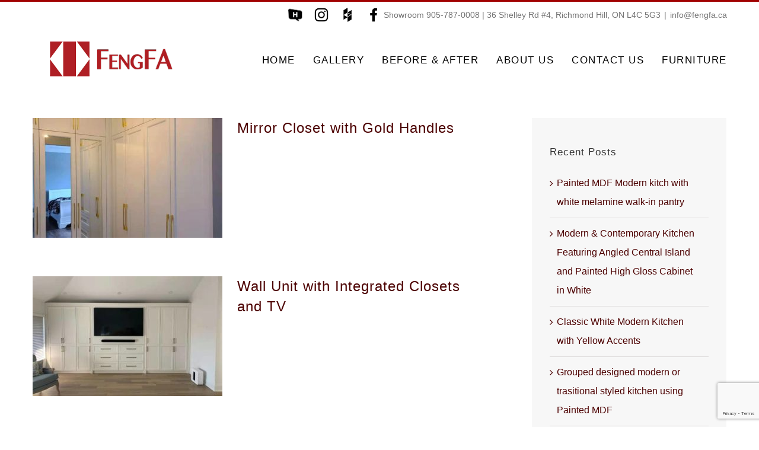

--- FILE ---
content_type: text/html; charset=utf-8
request_url: https://www.google.com/recaptcha/api2/anchor?ar=1&k=6LfqksMUAAAAAFfe_FZBURsXOhbva0twjWWIVmyu&co=aHR0cHM6Ly9mZW5nZmEuY2E6NDQz&hl=en&v=N67nZn4AqZkNcbeMu4prBgzg&size=invisible&anchor-ms=20000&execute-ms=30000&cb=9v5ix5xdlmf8
body_size: 48672
content:
<!DOCTYPE HTML><html dir="ltr" lang="en"><head><meta http-equiv="Content-Type" content="text/html; charset=UTF-8">
<meta http-equiv="X-UA-Compatible" content="IE=edge">
<title>reCAPTCHA</title>
<style type="text/css">
/* cyrillic-ext */
@font-face {
  font-family: 'Roboto';
  font-style: normal;
  font-weight: 400;
  font-stretch: 100%;
  src: url(//fonts.gstatic.com/s/roboto/v48/KFO7CnqEu92Fr1ME7kSn66aGLdTylUAMa3GUBHMdazTgWw.woff2) format('woff2');
  unicode-range: U+0460-052F, U+1C80-1C8A, U+20B4, U+2DE0-2DFF, U+A640-A69F, U+FE2E-FE2F;
}
/* cyrillic */
@font-face {
  font-family: 'Roboto';
  font-style: normal;
  font-weight: 400;
  font-stretch: 100%;
  src: url(//fonts.gstatic.com/s/roboto/v48/KFO7CnqEu92Fr1ME7kSn66aGLdTylUAMa3iUBHMdazTgWw.woff2) format('woff2');
  unicode-range: U+0301, U+0400-045F, U+0490-0491, U+04B0-04B1, U+2116;
}
/* greek-ext */
@font-face {
  font-family: 'Roboto';
  font-style: normal;
  font-weight: 400;
  font-stretch: 100%;
  src: url(//fonts.gstatic.com/s/roboto/v48/KFO7CnqEu92Fr1ME7kSn66aGLdTylUAMa3CUBHMdazTgWw.woff2) format('woff2');
  unicode-range: U+1F00-1FFF;
}
/* greek */
@font-face {
  font-family: 'Roboto';
  font-style: normal;
  font-weight: 400;
  font-stretch: 100%;
  src: url(//fonts.gstatic.com/s/roboto/v48/KFO7CnqEu92Fr1ME7kSn66aGLdTylUAMa3-UBHMdazTgWw.woff2) format('woff2');
  unicode-range: U+0370-0377, U+037A-037F, U+0384-038A, U+038C, U+038E-03A1, U+03A3-03FF;
}
/* math */
@font-face {
  font-family: 'Roboto';
  font-style: normal;
  font-weight: 400;
  font-stretch: 100%;
  src: url(//fonts.gstatic.com/s/roboto/v48/KFO7CnqEu92Fr1ME7kSn66aGLdTylUAMawCUBHMdazTgWw.woff2) format('woff2');
  unicode-range: U+0302-0303, U+0305, U+0307-0308, U+0310, U+0312, U+0315, U+031A, U+0326-0327, U+032C, U+032F-0330, U+0332-0333, U+0338, U+033A, U+0346, U+034D, U+0391-03A1, U+03A3-03A9, U+03B1-03C9, U+03D1, U+03D5-03D6, U+03F0-03F1, U+03F4-03F5, U+2016-2017, U+2034-2038, U+203C, U+2040, U+2043, U+2047, U+2050, U+2057, U+205F, U+2070-2071, U+2074-208E, U+2090-209C, U+20D0-20DC, U+20E1, U+20E5-20EF, U+2100-2112, U+2114-2115, U+2117-2121, U+2123-214F, U+2190, U+2192, U+2194-21AE, U+21B0-21E5, U+21F1-21F2, U+21F4-2211, U+2213-2214, U+2216-22FF, U+2308-230B, U+2310, U+2319, U+231C-2321, U+2336-237A, U+237C, U+2395, U+239B-23B7, U+23D0, U+23DC-23E1, U+2474-2475, U+25AF, U+25B3, U+25B7, U+25BD, U+25C1, U+25CA, U+25CC, U+25FB, U+266D-266F, U+27C0-27FF, U+2900-2AFF, U+2B0E-2B11, U+2B30-2B4C, U+2BFE, U+3030, U+FF5B, U+FF5D, U+1D400-1D7FF, U+1EE00-1EEFF;
}
/* symbols */
@font-face {
  font-family: 'Roboto';
  font-style: normal;
  font-weight: 400;
  font-stretch: 100%;
  src: url(//fonts.gstatic.com/s/roboto/v48/KFO7CnqEu92Fr1ME7kSn66aGLdTylUAMaxKUBHMdazTgWw.woff2) format('woff2');
  unicode-range: U+0001-000C, U+000E-001F, U+007F-009F, U+20DD-20E0, U+20E2-20E4, U+2150-218F, U+2190, U+2192, U+2194-2199, U+21AF, U+21E6-21F0, U+21F3, U+2218-2219, U+2299, U+22C4-22C6, U+2300-243F, U+2440-244A, U+2460-24FF, U+25A0-27BF, U+2800-28FF, U+2921-2922, U+2981, U+29BF, U+29EB, U+2B00-2BFF, U+4DC0-4DFF, U+FFF9-FFFB, U+10140-1018E, U+10190-1019C, U+101A0, U+101D0-101FD, U+102E0-102FB, U+10E60-10E7E, U+1D2C0-1D2D3, U+1D2E0-1D37F, U+1F000-1F0FF, U+1F100-1F1AD, U+1F1E6-1F1FF, U+1F30D-1F30F, U+1F315, U+1F31C, U+1F31E, U+1F320-1F32C, U+1F336, U+1F378, U+1F37D, U+1F382, U+1F393-1F39F, U+1F3A7-1F3A8, U+1F3AC-1F3AF, U+1F3C2, U+1F3C4-1F3C6, U+1F3CA-1F3CE, U+1F3D4-1F3E0, U+1F3ED, U+1F3F1-1F3F3, U+1F3F5-1F3F7, U+1F408, U+1F415, U+1F41F, U+1F426, U+1F43F, U+1F441-1F442, U+1F444, U+1F446-1F449, U+1F44C-1F44E, U+1F453, U+1F46A, U+1F47D, U+1F4A3, U+1F4B0, U+1F4B3, U+1F4B9, U+1F4BB, U+1F4BF, U+1F4C8-1F4CB, U+1F4D6, U+1F4DA, U+1F4DF, U+1F4E3-1F4E6, U+1F4EA-1F4ED, U+1F4F7, U+1F4F9-1F4FB, U+1F4FD-1F4FE, U+1F503, U+1F507-1F50B, U+1F50D, U+1F512-1F513, U+1F53E-1F54A, U+1F54F-1F5FA, U+1F610, U+1F650-1F67F, U+1F687, U+1F68D, U+1F691, U+1F694, U+1F698, U+1F6AD, U+1F6B2, U+1F6B9-1F6BA, U+1F6BC, U+1F6C6-1F6CF, U+1F6D3-1F6D7, U+1F6E0-1F6EA, U+1F6F0-1F6F3, U+1F6F7-1F6FC, U+1F700-1F7FF, U+1F800-1F80B, U+1F810-1F847, U+1F850-1F859, U+1F860-1F887, U+1F890-1F8AD, U+1F8B0-1F8BB, U+1F8C0-1F8C1, U+1F900-1F90B, U+1F93B, U+1F946, U+1F984, U+1F996, U+1F9E9, U+1FA00-1FA6F, U+1FA70-1FA7C, U+1FA80-1FA89, U+1FA8F-1FAC6, U+1FACE-1FADC, U+1FADF-1FAE9, U+1FAF0-1FAF8, U+1FB00-1FBFF;
}
/* vietnamese */
@font-face {
  font-family: 'Roboto';
  font-style: normal;
  font-weight: 400;
  font-stretch: 100%;
  src: url(//fonts.gstatic.com/s/roboto/v48/KFO7CnqEu92Fr1ME7kSn66aGLdTylUAMa3OUBHMdazTgWw.woff2) format('woff2');
  unicode-range: U+0102-0103, U+0110-0111, U+0128-0129, U+0168-0169, U+01A0-01A1, U+01AF-01B0, U+0300-0301, U+0303-0304, U+0308-0309, U+0323, U+0329, U+1EA0-1EF9, U+20AB;
}
/* latin-ext */
@font-face {
  font-family: 'Roboto';
  font-style: normal;
  font-weight: 400;
  font-stretch: 100%;
  src: url(//fonts.gstatic.com/s/roboto/v48/KFO7CnqEu92Fr1ME7kSn66aGLdTylUAMa3KUBHMdazTgWw.woff2) format('woff2');
  unicode-range: U+0100-02BA, U+02BD-02C5, U+02C7-02CC, U+02CE-02D7, U+02DD-02FF, U+0304, U+0308, U+0329, U+1D00-1DBF, U+1E00-1E9F, U+1EF2-1EFF, U+2020, U+20A0-20AB, U+20AD-20C0, U+2113, U+2C60-2C7F, U+A720-A7FF;
}
/* latin */
@font-face {
  font-family: 'Roboto';
  font-style: normal;
  font-weight: 400;
  font-stretch: 100%;
  src: url(//fonts.gstatic.com/s/roboto/v48/KFO7CnqEu92Fr1ME7kSn66aGLdTylUAMa3yUBHMdazQ.woff2) format('woff2');
  unicode-range: U+0000-00FF, U+0131, U+0152-0153, U+02BB-02BC, U+02C6, U+02DA, U+02DC, U+0304, U+0308, U+0329, U+2000-206F, U+20AC, U+2122, U+2191, U+2193, U+2212, U+2215, U+FEFF, U+FFFD;
}
/* cyrillic-ext */
@font-face {
  font-family: 'Roboto';
  font-style: normal;
  font-weight: 500;
  font-stretch: 100%;
  src: url(//fonts.gstatic.com/s/roboto/v48/KFO7CnqEu92Fr1ME7kSn66aGLdTylUAMa3GUBHMdazTgWw.woff2) format('woff2');
  unicode-range: U+0460-052F, U+1C80-1C8A, U+20B4, U+2DE0-2DFF, U+A640-A69F, U+FE2E-FE2F;
}
/* cyrillic */
@font-face {
  font-family: 'Roboto';
  font-style: normal;
  font-weight: 500;
  font-stretch: 100%;
  src: url(//fonts.gstatic.com/s/roboto/v48/KFO7CnqEu92Fr1ME7kSn66aGLdTylUAMa3iUBHMdazTgWw.woff2) format('woff2');
  unicode-range: U+0301, U+0400-045F, U+0490-0491, U+04B0-04B1, U+2116;
}
/* greek-ext */
@font-face {
  font-family: 'Roboto';
  font-style: normal;
  font-weight: 500;
  font-stretch: 100%;
  src: url(//fonts.gstatic.com/s/roboto/v48/KFO7CnqEu92Fr1ME7kSn66aGLdTylUAMa3CUBHMdazTgWw.woff2) format('woff2');
  unicode-range: U+1F00-1FFF;
}
/* greek */
@font-face {
  font-family: 'Roboto';
  font-style: normal;
  font-weight: 500;
  font-stretch: 100%;
  src: url(//fonts.gstatic.com/s/roboto/v48/KFO7CnqEu92Fr1ME7kSn66aGLdTylUAMa3-UBHMdazTgWw.woff2) format('woff2');
  unicode-range: U+0370-0377, U+037A-037F, U+0384-038A, U+038C, U+038E-03A1, U+03A3-03FF;
}
/* math */
@font-face {
  font-family: 'Roboto';
  font-style: normal;
  font-weight: 500;
  font-stretch: 100%;
  src: url(//fonts.gstatic.com/s/roboto/v48/KFO7CnqEu92Fr1ME7kSn66aGLdTylUAMawCUBHMdazTgWw.woff2) format('woff2');
  unicode-range: U+0302-0303, U+0305, U+0307-0308, U+0310, U+0312, U+0315, U+031A, U+0326-0327, U+032C, U+032F-0330, U+0332-0333, U+0338, U+033A, U+0346, U+034D, U+0391-03A1, U+03A3-03A9, U+03B1-03C9, U+03D1, U+03D5-03D6, U+03F0-03F1, U+03F4-03F5, U+2016-2017, U+2034-2038, U+203C, U+2040, U+2043, U+2047, U+2050, U+2057, U+205F, U+2070-2071, U+2074-208E, U+2090-209C, U+20D0-20DC, U+20E1, U+20E5-20EF, U+2100-2112, U+2114-2115, U+2117-2121, U+2123-214F, U+2190, U+2192, U+2194-21AE, U+21B0-21E5, U+21F1-21F2, U+21F4-2211, U+2213-2214, U+2216-22FF, U+2308-230B, U+2310, U+2319, U+231C-2321, U+2336-237A, U+237C, U+2395, U+239B-23B7, U+23D0, U+23DC-23E1, U+2474-2475, U+25AF, U+25B3, U+25B7, U+25BD, U+25C1, U+25CA, U+25CC, U+25FB, U+266D-266F, U+27C0-27FF, U+2900-2AFF, U+2B0E-2B11, U+2B30-2B4C, U+2BFE, U+3030, U+FF5B, U+FF5D, U+1D400-1D7FF, U+1EE00-1EEFF;
}
/* symbols */
@font-face {
  font-family: 'Roboto';
  font-style: normal;
  font-weight: 500;
  font-stretch: 100%;
  src: url(//fonts.gstatic.com/s/roboto/v48/KFO7CnqEu92Fr1ME7kSn66aGLdTylUAMaxKUBHMdazTgWw.woff2) format('woff2');
  unicode-range: U+0001-000C, U+000E-001F, U+007F-009F, U+20DD-20E0, U+20E2-20E4, U+2150-218F, U+2190, U+2192, U+2194-2199, U+21AF, U+21E6-21F0, U+21F3, U+2218-2219, U+2299, U+22C4-22C6, U+2300-243F, U+2440-244A, U+2460-24FF, U+25A0-27BF, U+2800-28FF, U+2921-2922, U+2981, U+29BF, U+29EB, U+2B00-2BFF, U+4DC0-4DFF, U+FFF9-FFFB, U+10140-1018E, U+10190-1019C, U+101A0, U+101D0-101FD, U+102E0-102FB, U+10E60-10E7E, U+1D2C0-1D2D3, U+1D2E0-1D37F, U+1F000-1F0FF, U+1F100-1F1AD, U+1F1E6-1F1FF, U+1F30D-1F30F, U+1F315, U+1F31C, U+1F31E, U+1F320-1F32C, U+1F336, U+1F378, U+1F37D, U+1F382, U+1F393-1F39F, U+1F3A7-1F3A8, U+1F3AC-1F3AF, U+1F3C2, U+1F3C4-1F3C6, U+1F3CA-1F3CE, U+1F3D4-1F3E0, U+1F3ED, U+1F3F1-1F3F3, U+1F3F5-1F3F7, U+1F408, U+1F415, U+1F41F, U+1F426, U+1F43F, U+1F441-1F442, U+1F444, U+1F446-1F449, U+1F44C-1F44E, U+1F453, U+1F46A, U+1F47D, U+1F4A3, U+1F4B0, U+1F4B3, U+1F4B9, U+1F4BB, U+1F4BF, U+1F4C8-1F4CB, U+1F4D6, U+1F4DA, U+1F4DF, U+1F4E3-1F4E6, U+1F4EA-1F4ED, U+1F4F7, U+1F4F9-1F4FB, U+1F4FD-1F4FE, U+1F503, U+1F507-1F50B, U+1F50D, U+1F512-1F513, U+1F53E-1F54A, U+1F54F-1F5FA, U+1F610, U+1F650-1F67F, U+1F687, U+1F68D, U+1F691, U+1F694, U+1F698, U+1F6AD, U+1F6B2, U+1F6B9-1F6BA, U+1F6BC, U+1F6C6-1F6CF, U+1F6D3-1F6D7, U+1F6E0-1F6EA, U+1F6F0-1F6F3, U+1F6F7-1F6FC, U+1F700-1F7FF, U+1F800-1F80B, U+1F810-1F847, U+1F850-1F859, U+1F860-1F887, U+1F890-1F8AD, U+1F8B0-1F8BB, U+1F8C0-1F8C1, U+1F900-1F90B, U+1F93B, U+1F946, U+1F984, U+1F996, U+1F9E9, U+1FA00-1FA6F, U+1FA70-1FA7C, U+1FA80-1FA89, U+1FA8F-1FAC6, U+1FACE-1FADC, U+1FADF-1FAE9, U+1FAF0-1FAF8, U+1FB00-1FBFF;
}
/* vietnamese */
@font-face {
  font-family: 'Roboto';
  font-style: normal;
  font-weight: 500;
  font-stretch: 100%;
  src: url(//fonts.gstatic.com/s/roboto/v48/KFO7CnqEu92Fr1ME7kSn66aGLdTylUAMa3OUBHMdazTgWw.woff2) format('woff2');
  unicode-range: U+0102-0103, U+0110-0111, U+0128-0129, U+0168-0169, U+01A0-01A1, U+01AF-01B0, U+0300-0301, U+0303-0304, U+0308-0309, U+0323, U+0329, U+1EA0-1EF9, U+20AB;
}
/* latin-ext */
@font-face {
  font-family: 'Roboto';
  font-style: normal;
  font-weight: 500;
  font-stretch: 100%;
  src: url(//fonts.gstatic.com/s/roboto/v48/KFO7CnqEu92Fr1ME7kSn66aGLdTylUAMa3KUBHMdazTgWw.woff2) format('woff2');
  unicode-range: U+0100-02BA, U+02BD-02C5, U+02C7-02CC, U+02CE-02D7, U+02DD-02FF, U+0304, U+0308, U+0329, U+1D00-1DBF, U+1E00-1E9F, U+1EF2-1EFF, U+2020, U+20A0-20AB, U+20AD-20C0, U+2113, U+2C60-2C7F, U+A720-A7FF;
}
/* latin */
@font-face {
  font-family: 'Roboto';
  font-style: normal;
  font-weight: 500;
  font-stretch: 100%;
  src: url(//fonts.gstatic.com/s/roboto/v48/KFO7CnqEu92Fr1ME7kSn66aGLdTylUAMa3yUBHMdazQ.woff2) format('woff2');
  unicode-range: U+0000-00FF, U+0131, U+0152-0153, U+02BB-02BC, U+02C6, U+02DA, U+02DC, U+0304, U+0308, U+0329, U+2000-206F, U+20AC, U+2122, U+2191, U+2193, U+2212, U+2215, U+FEFF, U+FFFD;
}
/* cyrillic-ext */
@font-face {
  font-family: 'Roboto';
  font-style: normal;
  font-weight: 900;
  font-stretch: 100%;
  src: url(//fonts.gstatic.com/s/roboto/v48/KFO7CnqEu92Fr1ME7kSn66aGLdTylUAMa3GUBHMdazTgWw.woff2) format('woff2');
  unicode-range: U+0460-052F, U+1C80-1C8A, U+20B4, U+2DE0-2DFF, U+A640-A69F, U+FE2E-FE2F;
}
/* cyrillic */
@font-face {
  font-family: 'Roboto';
  font-style: normal;
  font-weight: 900;
  font-stretch: 100%;
  src: url(//fonts.gstatic.com/s/roboto/v48/KFO7CnqEu92Fr1ME7kSn66aGLdTylUAMa3iUBHMdazTgWw.woff2) format('woff2');
  unicode-range: U+0301, U+0400-045F, U+0490-0491, U+04B0-04B1, U+2116;
}
/* greek-ext */
@font-face {
  font-family: 'Roboto';
  font-style: normal;
  font-weight: 900;
  font-stretch: 100%;
  src: url(//fonts.gstatic.com/s/roboto/v48/KFO7CnqEu92Fr1ME7kSn66aGLdTylUAMa3CUBHMdazTgWw.woff2) format('woff2');
  unicode-range: U+1F00-1FFF;
}
/* greek */
@font-face {
  font-family: 'Roboto';
  font-style: normal;
  font-weight: 900;
  font-stretch: 100%;
  src: url(//fonts.gstatic.com/s/roboto/v48/KFO7CnqEu92Fr1ME7kSn66aGLdTylUAMa3-UBHMdazTgWw.woff2) format('woff2');
  unicode-range: U+0370-0377, U+037A-037F, U+0384-038A, U+038C, U+038E-03A1, U+03A3-03FF;
}
/* math */
@font-face {
  font-family: 'Roboto';
  font-style: normal;
  font-weight: 900;
  font-stretch: 100%;
  src: url(//fonts.gstatic.com/s/roboto/v48/KFO7CnqEu92Fr1ME7kSn66aGLdTylUAMawCUBHMdazTgWw.woff2) format('woff2');
  unicode-range: U+0302-0303, U+0305, U+0307-0308, U+0310, U+0312, U+0315, U+031A, U+0326-0327, U+032C, U+032F-0330, U+0332-0333, U+0338, U+033A, U+0346, U+034D, U+0391-03A1, U+03A3-03A9, U+03B1-03C9, U+03D1, U+03D5-03D6, U+03F0-03F1, U+03F4-03F5, U+2016-2017, U+2034-2038, U+203C, U+2040, U+2043, U+2047, U+2050, U+2057, U+205F, U+2070-2071, U+2074-208E, U+2090-209C, U+20D0-20DC, U+20E1, U+20E5-20EF, U+2100-2112, U+2114-2115, U+2117-2121, U+2123-214F, U+2190, U+2192, U+2194-21AE, U+21B0-21E5, U+21F1-21F2, U+21F4-2211, U+2213-2214, U+2216-22FF, U+2308-230B, U+2310, U+2319, U+231C-2321, U+2336-237A, U+237C, U+2395, U+239B-23B7, U+23D0, U+23DC-23E1, U+2474-2475, U+25AF, U+25B3, U+25B7, U+25BD, U+25C1, U+25CA, U+25CC, U+25FB, U+266D-266F, U+27C0-27FF, U+2900-2AFF, U+2B0E-2B11, U+2B30-2B4C, U+2BFE, U+3030, U+FF5B, U+FF5D, U+1D400-1D7FF, U+1EE00-1EEFF;
}
/* symbols */
@font-face {
  font-family: 'Roboto';
  font-style: normal;
  font-weight: 900;
  font-stretch: 100%;
  src: url(//fonts.gstatic.com/s/roboto/v48/KFO7CnqEu92Fr1ME7kSn66aGLdTylUAMaxKUBHMdazTgWw.woff2) format('woff2');
  unicode-range: U+0001-000C, U+000E-001F, U+007F-009F, U+20DD-20E0, U+20E2-20E4, U+2150-218F, U+2190, U+2192, U+2194-2199, U+21AF, U+21E6-21F0, U+21F3, U+2218-2219, U+2299, U+22C4-22C6, U+2300-243F, U+2440-244A, U+2460-24FF, U+25A0-27BF, U+2800-28FF, U+2921-2922, U+2981, U+29BF, U+29EB, U+2B00-2BFF, U+4DC0-4DFF, U+FFF9-FFFB, U+10140-1018E, U+10190-1019C, U+101A0, U+101D0-101FD, U+102E0-102FB, U+10E60-10E7E, U+1D2C0-1D2D3, U+1D2E0-1D37F, U+1F000-1F0FF, U+1F100-1F1AD, U+1F1E6-1F1FF, U+1F30D-1F30F, U+1F315, U+1F31C, U+1F31E, U+1F320-1F32C, U+1F336, U+1F378, U+1F37D, U+1F382, U+1F393-1F39F, U+1F3A7-1F3A8, U+1F3AC-1F3AF, U+1F3C2, U+1F3C4-1F3C6, U+1F3CA-1F3CE, U+1F3D4-1F3E0, U+1F3ED, U+1F3F1-1F3F3, U+1F3F5-1F3F7, U+1F408, U+1F415, U+1F41F, U+1F426, U+1F43F, U+1F441-1F442, U+1F444, U+1F446-1F449, U+1F44C-1F44E, U+1F453, U+1F46A, U+1F47D, U+1F4A3, U+1F4B0, U+1F4B3, U+1F4B9, U+1F4BB, U+1F4BF, U+1F4C8-1F4CB, U+1F4D6, U+1F4DA, U+1F4DF, U+1F4E3-1F4E6, U+1F4EA-1F4ED, U+1F4F7, U+1F4F9-1F4FB, U+1F4FD-1F4FE, U+1F503, U+1F507-1F50B, U+1F50D, U+1F512-1F513, U+1F53E-1F54A, U+1F54F-1F5FA, U+1F610, U+1F650-1F67F, U+1F687, U+1F68D, U+1F691, U+1F694, U+1F698, U+1F6AD, U+1F6B2, U+1F6B9-1F6BA, U+1F6BC, U+1F6C6-1F6CF, U+1F6D3-1F6D7, U+1F6E0-1F6EA, U+1F6F0-1F6F3, U+1F6F7-1F6FC, U+1F700-1F7FF, U+1F800-1F80B, U+1F810-1F847, U+1F850-1F859, U+1F860-1F887, U+1F890-1F8AD, U+1F8B0-1F8BB, U+1F8C0-1F8C1, U+1F900-1F90B, U+1F93B, U+1F946, U+1F984, U+1F996, U+1F9E9, U+1FA00-1FA6F, U+1FA70-1FA7C, U+1FA80-1FA89, U+1FA8F-1FAC6, U+1FACE-1FADC, U+1FADF-1FAE9, U+1FAF0-1FAF8, U+1FB00-1FBFF;
}
/* vietnamese */
@font-face {
  font-family: 'Roboto';
  font-style: normal;
  font-weight: 900;
  font-stretch: 100%;
  src: url(//fonts.gstatic.com/s/roboto/v48/KFO7CnqEu92Fr1ME7kSn66aGLdTylUAMa3OUBHMdazTgWw.woff2) format('woff2');
  unicode-range: U+0102-0103, U+0110-0111, U+0128-0129, U+0168-0169, U+01A0-01A1, U+01AF-01B0, U+0300-0301, U+0303-0304, U+0308-0309, U+0323, U+0329, U+1EA0-1EF9, U+20AB;
}
/* latin-ext */
@font-face {
  font-family: 'Roboto';
  font-style: normal;
  font-weight: 900;
  font-stretch: 100%;
  src: url(//fonts.gstatic.com/s/roboto/v48/KFO7CnqEu92Fr1ME7kSn66aGLdTylUAMa3KUBHMdazTgWw.woff2) format('woff2');
  unicode-range: U+0100-02BA, U+02BD-02C5, U+02C7-02CC, U+02CE-02D7, U+02DD-02FF, U+0304, U+0308, U+0329, U+1D00-1DBF, U+1E00-1E9F, U+1EF2-1EFF, U+2020, U+20A0-20AB, U+20AD-20C0, U+2113, U+2C60-2C7F, U+A720-A7FF;
}
/* latin */
@font-face {
  font-family: 'Roboto';
  font-style: normal;
  font-weight: 900;
  font-stretch: 100%;
  src: url(//fonts.gstatic.com/s/roboto/v48/KFO7CnqEu92Fr1ME7kSn66aGLdTylUAMa3yUBHMdazQ.woff2) format('woff2');
  unicode-range: U+0000-00FF, U+0131, U+0152-0153, U+02BB-02BC, U+02C6, U+02DA, U+02DC, U+0304, U+0308, U+0329, U+2000-206F, U+20AC, U+2122, U+2191, U+2193, U+2212, U+2215, U+FEFF, U+FFFD;
}

</style>
<link rel="stylesheet" type="text/css" href="https://www.gstatic.com/recaptcha/releases/N67nZn4AqZkNcbeMu4prBgzg/styles__ltr.css">
<script nonce="KdeyhHi7lPmQMben6DEnDA" type="text/javascript">window['__recaptcha_api'] = 'https://www.google.com/recaptcha/api2/';</script>
<script type="text/javascript" src="https://www.gstatic.com/recaptcha/releases/N67nZn4AqZkNcbeMu4prBgzg/recaptcha__en.js" nonce="KdeyhHi7lPmQMben6DEnDA">
      
    </script></head>
<body><div id="rc-anchor-alert" class="rc-anchor-alert"></div>
<input type="hidden" id="recaptcha-token" value="[base64]">
<script type="text/javascript" nonce="KdeyhHi7lPmQMben6DEnDA">
      recaptcha.anchor.Main.init("[\x22ainput\x22,[\x22bgdata\x22,\x22\x22,\[base64]/[base64]/[base64]/[base64]/[base64]/UltsKytdPUU6KEU8MjA0OD9SW2wrK109RT4+NnwxOTI6KChFJjY0NTEyKT09NTUyOTYmJk0rMTxjLmxlbmd0aCYmKGMuY2hhckNvZGVBdChNKzEpJjY0NTEyKT09NTYzMjA/[base64]/[base64]/[base64]/[base64]/[base64]/[base64]/[base64]\x22,\[base64]\\u003d\\u003d\x22,\[base64]/CjcOsHibCvGfDtF0wVMOGa8KZwoc+woPCsMODw5fCv8Obw5s4JMKkwqlDDMK5w7HCp3PCoMOOwrPClm5Sw6PCpnTCqSTCs8OoYSnDo2hew6HCiyEiw4/[base64]/DpcK2wonCjV/DnT3Cp2/DgsOmXcKtbsOyesOKwq3Dg8OHCUHCtk1awpc6wpw/w6TCg8KXwp1nwqDCoUQPbnQCwr0vw4LDij/Cpk9fwrvCoAt+K0LDnkVIwrTCuTzDscO1T2lIA8O1w4nCv8Kjw7I/[base64]/ZUHCtH0ew7Mtw5/[base64]/Cm8KkwpUqwofDkcKSCcOZw6B1w4dcfjULLCQAwoHCjcK8AhnDscKjR8KwB8KIL2/[base64]/DqsKow7IBw70zw5scw6onwqPDqXxkw5TDrMO6QWthw7ZhwolIw4Myw6UnLsKMwoPCkidzM8KJD8O7w6vDr8ORZSfCj3rCr8O/NcKSU0nCvMOPwr7DlsOvT2DDrxw4wpIJw6HCoEdcw486bgDDlcKRA8OnwpvCjREjwooICRTDkSDCkBwFN8O8NhLCjA/DlX/DocKXRcO3Wm7Dr8OmPzoWdsKBXnXCqcKBSsOoVcOYwoN+RDvDksKNLMOEOsOgwqnDtMKUwpXDiUHCsmQ3F8OBRGHDmMKMwqMQwr7CtsKSwqfCvB03w7AowpLCnnLDsw1tNQJuLsO4w6jDucOmAcKkRMOtQMO7MTtwVEJyBsKzwqc1eybDqMO8wp/CuGEtw4jCr1AUJcKiSRzCjcKdw4jDpcK4VgU9GsKPaH3Ckg4yw6fCqcKOL8OWw43DoRjCiUjDom7DsSHCtcOmw5/DsMKhw58ewovDqhLClcKgCl1ow6U6w5LDnsOEwrjDmsKAw5A8w4TDlcOldBHCpUvDiQ5jCcOUAcOBQDIlKlPDuwJmw5tvw7HDlVQ3wpw5w6xlAwjDncKuwpnDusO4TMOhMsOLcF3DnXXCmEvCuMKiK37DgMKDEDQBwoTCvG/CncOxwp3DhxLCoSM7w7FBdMOYYn1gwodoHy/CmcOlw4M8w5MXUirDqxxIw40kwoTDiE/Do8Osw7pfMQLDiwfCpsOmLMKew7R0w6wYO8O0w5bChUzDvCXDrMORf8KaSnTChhImOsOZAA8Gw6PCkcOfTBPDlcKbw5lcYCjDr8O3w5zDosO+w4h4R1HDlSfDnsKpGhFTFMOHRsK5w6LCkMKeIAgLwqMPw6TClsOtXsKQZMKLwocMdCnDnkwbScOFw6dpw4/DmsOFd8KSwqfDhwlHckTDjMKvw6nCnwXDt8OHY8O+L8ORayfDiMOEwqTDqcOmwrfDgsKDFizDgT9CwpgCV8KTE8OMcS/ChQENfTEqwrzCu1gobTJZIsKgO8KKwo4pwrxHRMKUEhjDvW7DqMKVZ13DvDtDIcKpwrPCgVLDvcKYw4ptfh3CoMORwqjDm3YTw5LDkXXDn8Ogw7/ClijDtkXDtMK8w71LI8OdGMKaw4Bva0HCt3EEUsKjwox8wq/DoWvDtWjDhcOpwrHDvmbCisKBw63Dh8KBaXhlNsKvwr/CncORZ1HDs0zCv8K6eXTCmcKufMOcwpXDljnDjcO+w6bClRxew68lw4PCosONwp/CiDZ3UDrDsljDjcKVCMKhFjBpDCEldMKfwqlbwpfCtlc3w6VtwqxTAkJTw6oOMCHCpE7DsDJDwpt5w5DCp8K/e8KTASYQwrbDt8OkOAJcwogDw7cwVxTDqMO9w7UoW8KpwpfDjSsABsOFwrHDm2pTwqxcL8Oqdk7Cpl3CtsOnw55Zw5HCrMKZwqbCvsKnKH7DkcKLwqUXMsOMw47DmXl2wqQXNgYxwpJcw6/[base64]/ClcO6NQoBwrg3d09kwqPChcOUwoTDhsKaWS1vwrIRw7Ibw7rDmAkBwoEcwp/CisKERsKRw77CoXTCusKTHzMGK8KJw7zCi1wjfS3DuFfDsWFiwovDh8OPSjfCphA2J8OcwpvDmHPDsMO3wp8bwoFGEUUtIyRRw43CisKWwrJDQGHDrwXDicK0w6/DkXDDl8O4PgXDiMKdP8KlacKWwqbCqhrCjsOKw5rCoRbCmMOiw6XCrsKCw61ww5U1IMORRjHCjcK1w4HCl27CnMOFw7rDmwEXZ8OSwqzDkwrCiWDCocKaNmHDmTTCkMO/QFLChHAwXcKUwqDDhA89WAnCrMOOw5QrUBMcwqfDmz/DrkBtSHV0w5LDrS08RWxlFg3Cm3RCw4XDmn7CtB7DtsKgwo7DrF8cwooTZ8OTw4/CoMK9w4nDkRwQwqldw5LDt8KDHmwnwrbDm8OcwrjCsw/[base64]/Cq3k6w5x+wqPDuCDCs8K4wp1/e8O4w6HDjsOjaRnCgzRpwo/CkGB2XsOGw4U4RVzDi8KZBWPCusOlZcKuGcORGsK/AW3CvcOPwoDCi8Oww7LDvTQSwrVIwo4Twpc2EsK1w70neULCpMOHOWvCtDt8ejwnXCnDhcKJw4bCoMO5wrXCswnDmDltGR/CpH0xMcKww5jDtcOTwqrCpMOQLcOpHC7DscKQw7g/w6RfCMOxbMOPbsKPwplNWSxvZcKbecODwqrCg3JTJnLCpcOiOR5oVsKuZsO7CQhZHcKfwqdTw7BPEUzCkFc8wpzDgB5SVxtBw6nDtMKlwr4EE0vDt8O6wq8cdQVMwrgHw4N0A8K/aC/Dm8OxwrjCmyEDKMOQwrEEw5AEXMK/f8OfwrhII3xdOsKewpnCngbCqSATwrFcw7TCjMK8w6o9YHfCpjZBw65fw6rDq8KYexspwpXDgjA/CgJXw7vDiMKjNMOVw7bCvcKxw6/DqsKiwqY2wpBHKjJPSMOzwq3Dgggzwp7DocKlY8K/[base64]/CjcOFw6Baw4lUfFzCqjEGw69mwrfDssO9JHrCmkMROBbCpcOdw4Q0w6HCmBjDg8Oqw7LCncKmLF03wp50w7wmB8OjWMKywpPCp8OgwrzDrsONw6YdQ3/CtGAUOW9AwrlXK8Kbwr93wrdUwqPDlMK2YsOhIBbCgj7DplvCo8OrSR8Pw4rDrsO4CBnDnF9Dw6jCssK5wqPDjVs+w6UiOjDCtMK5wqhewqMswoIQwoTCuB/DvcO+UyDDuFYACTDDlcOtw7jCh8KcNEZ8w5jDtcO0wrxnw68Dw6VxARPDr2bDs8KIwp7DqMKQw6Utw7DCvV7CpA1nw5bCmcKOC3xsw4Itw6rCuEgwXsOTfcOnb8ONbsOywp3DtH3CrcOLw4TDrBEwbcK4YMORBnXDsilyZMK2eMKewrXDqFA8XX/ClsK3wrjDjMK9woMSPh3DhQzCpEAAPl08wq1+I8ObwrHDn8K4woTCnMOiw73ClsKxMcKcw4YQLcOnDEcARH3CncKWw4MywrkXwqksUcOswqrDtyRDw6QKb3Z/[base64]/Cvl9hdAXDnQkVVAkfwpUJw5EQRy/DqcOJw5zDkMOoTTRyw68BCsKAw5QAw4VFU8Knw6jCnxMlw6ETwq7Dvxtqw55qwqvCsT7DjF3Cr8OSw7zDgsKGNsOzwq/DrnI5wpUxwox8wqthTMO3w7ZIA2JyKT/CkjvCicOjwqfDmw/DisKXXAzDvMKnw4LCqsOIw5LCssK3wr0xwqo4wp1lRWd2w7E7woAOwojDtwXCrXNAAwh/wobDvD1vw7bDjMOUw77Dl140GcKTw6sowrDCpMOadsKAa1LCkTTDpVjCtSAhw5tDwqbDlwJrScOSWsKDX8Kww79REVpsMjXDucONHXwJwq3Dj0LCnj/CrsOTTcODwrYywo5HwqV4w5jCqT7Dmx4vbkUrRFHDgg3DtkHCoAlUH8KSwpt9w7fCi1TCj8KXw6bDtcOvZxfDv8Ocwpl7wo/Cn8K5w6wuU8OIA8OuwqjChMKtwpI8w7lCFsKlw7jDncOUOMKRwqwDPsKbw4hXSzPCsjrDl8OoM8OSTsOuw6/DpzQ2AcO6e8Kqw757w5ZKwrZtw7tmc8OfeG7DgUZxw69HLGc4VxrDlcKZw4BMaMOAw7nDrcKMw4pAfApYMcK+w5FIw4NTBAQfHkPCmcKeRk3Dq8O4woYeBi/CkcKewrDDv2XDnS/CkMKdfWrDqQUdOlHDt8ONwofCk8KKZsOYEWR/wrU6w7jCgcOow7fDnzIffiF/DwoVw4xIwo1vw50JVMKMwodmwqQuwr/CmcOTP8K5LjV9bS7DisO+wpYOU8KVwrJ2HcKtw6ZPWsO+FMORYMO8D8K9wqXDmD/[base64]/ChsKpw7zCq34Xw4NGNAHCljTDisKId8KowpzDnBDCssOrwpVywqYqwrxUJFjCjkorA8O1woQIYxLCp8KWw48hw4AAJMOwfMKjMFR/wqRRwrp8wrs2wohvw5M1w7fDg8KUP8K1A8OQwp8+ZsOnfcOmwpF/w7/[base64]/TsKuPMKfR1jDkS1EeBtdwqrCu8OxT8OWNTrDqMKrRsOLw5p2wp/DsGjCgcOlwrzCsx3Cv8KMw6bDkkfDnnfChsOJwoHDpMKdPMOAE8KEw6R4F8KSwoEpw5/[base64]/woMddcK6w7U/byw6FsKKJ8K6w77Di8OacsORSWDDiipeJCYqfG1ww6XCicOwTMKEYMO/woXDsTLChlPDlCJLwr4rw47Dr2IdEzhOdsOCcDVhw5LCjHPCl8KHwrlSwrTDnsKBwpLClMKCwrF9wp/CkHFBw6fCusKqw7fCpcORw6nDrWQswoN3w7nCkMO1wpbDv23CucOyw5N4OAwcNFjDhTVveQ7DkDfDjQhJW8K8wqjDsE7CiEBiGMKiw551IsKoMCrCuMKMwo5ZD8OJfFLDssOQwo/DucO/wovCvCfCgGs4RFEpw7zCqcOnKsKWS2AZMMOCw4xGw4PDtMOzwqvDssK4wqvDo8K7IFvCiXIRwpdpwofDgcKaPUbCuQkQw7cLwoDDnMOuw6zCr2VmwrHCtx0HwopQFQfDlsKTw5zDksOPDj8Ud0Bmw7XCssOMAwHDmDNSwrXCrUxTw7LDksOzZRLCtzzCrH/[base64]/Ch8KTw5d0F39Gwo3Dpl3DtsOHVMK9wocXbDrDrxfDq0xOwqBMJjRPw5lKw6zDucK1QDfCmQrDvsOKaEPDn3zDr8Oaw65bwrXDiMO6M1/DqEUHNyzDqsKjwp/DrsOIwpBRfMK5VsKDwqA7Cxg3IsO6wow/[base64]/wpvDgkHCt8KSwqk2w60LwpxsIsOuw43Cr13CnS3CrgJPKcOmLMKMClYgw545VMOdw44HwpVdfMKmw6dBw752a8K9wr9/[base64]/DqsO5wo8vwq3DtMOEMsOnw4jCkMKnwrvCgcOBw7jCl8OLWsO0w7vCvExmHhLCocKlw4bCscKKCydmNcOhfR9YwqcDwrnDjsKSwpfDsAnCvRZQw4JXdMOJFsO6esOdwpQpw6jDsVEUw4xqw5vClMKfw4wjw4pLwojDt8O/RzJQwo1uM8KtfcOwYcOATSvDjC8IWsOiwprCncOiwqx8wr0IwrhUwrpuwqI/RlfDlRpeTCXDnsOxw6QFAMOHwoMgw5DCjyzCmy9mw5TCssOpwpQEw41cDsO3wpUlIWxSHMO6eE/[base64]/XsKtMMOva8K8FMOAw6vCn1TCm8KFfX8FwqVuB8OtGn0EJ8KeI8Ogw4jDrMK2w5XDgcODBMKGQTB1w7vCkMKnw7Z/w57Dn1bCiMONwrfCgnvCtBbDgXwkw7HCsWBow7/CpxbDvUI5wqjDkkXDqcO6dlnCrMOXwqkudcKSHE4WBcK4w4B+w4/Dm8Kdw4zClFUnf8O/w7DDr8KIwrh3wpQnR8KTVXDDr2DDtMKvwpXCosKUwqpAw77DhlTCpzvCosKjw5tDZmVDeEPCrS3CtRPDscO6w53DscOgKMOYQsOVwpMHLcKdwqN/[base64]/CgcK0w4rChMOFORHCncK5FS/[base64]/w6NoPSpKVEUbw5Fow6sQE8KIPjdHwpYmw6ZwcWTDvcK7wr0/w5vDpmd0QcOpSSxhWMOIw6/DvcO8BcKlAMObZ8KIw6wZOSlSwoBlIHLCjzfDp8K4w6wTw4U3wqkKMUrCpMKNdwwbwrLDqcKfw4MOwrvDjMOVw7VJbwwEwpwSw7rCh8K4bsODwo1cYcK+w4oQOMKCw68RND/CtE3Cv2TCtsOPVsO7w5zDvipew6csw5Yswr9fw7AGw7hcwr0vwpzCpgbCgBrCpwLCp3AAw4hmT8K/w4E2MAgeLC4cwpBTwqgSw7LDjVp5VMKcUMKrQMOFw4DDuX5MPMKqw7jCiMKawpLDiMK1w63DiCJFw4Y4TQPCi8KbwrFcIcKpf3dFwocid8Oaw4jCkSE5wpbCpyPDsMOxw68bMBzDiMKzwo07RyvDvsOEA8OsYMOCw4EWw48cNR/DtcOgIMOiFsOLKkbDj1Epw7/CvcOrABzCoGfCiS9Cw7XCmikmJ8OuGsKPwrjCikMdwpDDjXDDoGXCpEDDgVTCvC7Cm8KSwpESWMK9IX/[base64]/[base64]/Lwhbwo8JwrbCl8ObworCpcOaVxnDikLCvMO/wpcHw4x3wqobwptHw5l4wqjDqMOLYsKKdsOLUWA7wqrDgcKdwrzCgsOvwr1iw6/[base64]/Dq8OIOsKHwpBYw4rDhsO4wqDCgcOsEG3DjsOiBVbDsMK0w4XChMK2aEDCmcKJWsKNwrQVwqTCs8KiZULCumdSecKawpzCgkbCvSR7XXrDiMO4XGTDulzCpMOnMgUXOkfDuTfCucKeJBbDnRPDi8KqT8Kfw7A/w7DDocOew5cjw4XDkVRrwpjCkCrCugTDlcOcw7o+UQfDqsOFw7nCu0jDjsO6LcKAwp9JEsKbAU3Cp8OXw47DunnChWRBwp5jTFY/bWo0woUdwpHCuEFJEcKbwo5la8KwwrfDlcO9wr7DqF9VwrYOwrAXw7E9Fx/DlRBNEcK0wo3Cm1DDsUtyUHjCn8O8MsOuw4XDnzLChGZXw549wobCiXPDlFrChMOGPMOVwrgXfW/[base64]/wo8xHsKdVTkfwpPDmsKHw7fCnG3Dg8Khwp4Gw5g+fU8vwowyIEBqfsK7wp/DuibCnMO9GMKzwqBKwq/DkzYZwrfCjMKowpFeJcO0XsK3wrBLw7PDj8KgKcKBNi4iw6UywrPCu8OXOMKewrPCg8KuwofCq1AeJsK0w60wSCJCwo/CvQ3DuBbCssKxXB/[base64]/CrcOcecObw59iJV1mw6loOErDoMOAwqzDmcOJLFXCnTbDvmHClsO6woM/QDTDv8KSw5lxw6bDoE8OFcKlw5c0IUPDiHIEwpPCh8ODHcKmV8Kaw5o5dcOgw5nDg8Khw6R2QMK6w6LDuSZJbMKGwrTClH/ClsKsXXMKW8OaMcKYw7NRA8ONwqoXXmYWw6s1w4MLwpHCkRrDkMKUNnkKwqAxw5Q5wq0xw6RROMKNR8KOFsOFw4oOw7wlwqvDmGtxwoBfwqvCsC3CrGELSDtvw4QzHsKAwr/[base64]/CrMKLKcKFw4zDiMKbWcOSBcKEw6N/[base64]/Dm8KLFcOMw53CsTjCjmtGw79Uwr43a8OvwrrDgMO4UzUyeCzDumsPwqvDuMO7w6FEVCTClREDwoF7Z8ORw4fCkkUzw7tpWMOMwosmw4QrVRBEwoYPDiABDm/Ct8Oow54uw4vCu3JfK8OgTMKhwr9GIB/[base64]/CvMOOSHLDm8KPw6DDhcKww4N7w7QvUF0Iwr3DvE0vDcKRdcK6XcO1w5kpXAXCuEk+MTZdwrrCpcKyw7B3bMKKLAtsOAc2T8OjUS4cMsOqSMOaP1U8ccKXw7LCo8KpwobCuMKtRT3Dr8OhwrjCvSkQw7xow5/DqjbDiXrClsOJw4XCulAkXHRXwp5UIU7DjXfCn29NJlJzQcKfWsKewqPCnEs5NxvCu8Krw53DhSnDicKCw4rCjV5mw69BdsOiUR5cQsOobcOgw4/CiQzCpHAfLWfCu8KWACF7TF1aw6PDrcOjMMOMw6Qow4ANGF1fVMKbQMKiw4bDiMKAd8KtwroTw6rDlxPDpcOSw7TDuFsZw5shw6zDtsKcEW0RP8OvI8KuXcO0wr1Yw7MBByfDrncDdsKJwr0/[base64]/DrS7CsAdrScOQw7HDp8KqwqYVYMO+wrnCtMOqPCzDrwTDlxPDnF8HKHHDh8OJwql2OCTDp1RtcHR7wo9kw5vDsRRTR8Ohw75dQMK5O2UHw71/NsKPw61dwoF8YjlGZsOOw6RjchHCqcKnUcK5wrolL8K5w5hScFTCkETDihrCrS/ChnUdwrE/TsKKwrs+w6N2YHvCscKIAcKewr/CjFHDiishw7rDlHXCo2PCvMOowrXCtBZIIHjDmcKXw6BNwp0tUcKvPWbDocKmwqbDgEBREFvChsOEwrRjT37ClcODwqgZw5TCvMOKc1xfX8O5w7Fpwq/CicOUOsKXwr/CmsKtw5QCclJtw5jCuzjCg8KUwo7CisKmOsOywoXCthdWw7HCrWQ4wqHCljANwp8fw4fDulc0w7Ubw5rCkcKHUSDDp1zCqSvCpg88w4/DiXjDlhvDpWfCosKQw4rChXoPbcOZwrfDhw5EwoLClxnCggXDvsK0QsKjX3HCgMOrw6TDrmzDlx0pwpJpwprDtsOkKsKxAcOfZcKRw6t8w5dKw54xw7Mfwp/[base64]/wpFJwoALMMOeAsKHwoLDh00SDsOZSkfCkMKqwpbCq8O+wozDhMO/w4jDux/DqMKoOMKCwopAw67CqVbDvFLDjVEZw71rTcOgE3PCnsKWw6VJbsKYGUPCjRQWw6DDicOTTcKtwplPBcO7wp9sfsOcw40/BcKaDsOeYCZdwqnDoiLDn8O/L8Kpwr7Ch8O6woJLw4zCtXPDnMO1w4vChWjCosKiwq9lw6zClhIdw4BuHXbDm8K8wqTDpQ8SY8KgYsKjMwRYEUPCi8Kxw7/ChMKuwpwPwojDl8O2TSQqwojCrGbCjMKswp8KM8KMwq/DnsKLMQTDg8KIaU7CgTcJwprDvWcqw6RPwrwAw7kOw6jDpcOlN8K9w7NSRBweb8Oww45iwrwMPxloEBLDoHnChE1Mw6HDrzxJFV0Zw7Rsw5LDv8OOM8KIwpfCkcKqGMK/GcOlwowfw6jCmhAHwoRzw6lZVMOAwpPDg8K+WAbCu8OKwpkCOsKmwpbDlcKvFcOlwoJdRwrDlH8Gw5/CqgDDtcOnZcKZdyYkw6nCnAwtwp07S8KtNkLDqcK/wqMewoDCo8KWesObw6w8FsK/OsO9w5srw5sYw43DscO9w6MLw7rCtcODwoXDgMKOF8ONw7cXQ39WS8K7ZnjCo3zClRnDpcKcdXoBwqQgw7Usw5fClyYcwrfCpsKew7R+NsOZw6zDoiIIw4dhTEzDk2A7w4cVS0J1BHfCpSseGUdLw4lqw4diw5fCtsOXw6/[base64]/LxfDpGt7PcKobMOlwpTDjVl0MsOIwodpHQrCvMOYwo/Dv8ONGFR1w5nCgXnDgzdgw6Irw5NcwpfCnBQ3w4YzwppMw6XChsKzwpJNMFZ1PS8JBWPCslvCscOYwqhuw5lLAMO/[base64]/CmWh/VRQSw7kbEivCscKUwpgZwqkAwo/[base64]/Dm8K9wqYjwpNaMjLDvcOiXMOSCMKBw4bDrsKJVgAxw7bCuSd6wotNI8OfTcOqwqPCo2XDtcOKWcK/wrFoZi3DmcO+w4hPw44Aw6DCssOZY8K9cm9/X8Ktw4/[base64]/CiyMRZ8Ofw7opDVs3AcO9EcKcJhLDkgjCiRg1wo/CslgmwpbDpyJdwobDkzYBCANzHCHDkcKeIDlPXMKybxQGwoN8LwwHG2BjPiZlwrbDucK0wqHDpVnDlz9AwpgRw5fCo2HCn8OEw5kwBzYdJsOew6XDp3hlw7vCl8KMTV3DqsO2HsOMwocJwpbDvk5YVw0EDm/Cs0xQIsOdw5Qnw4IywqhxwrHDo8OJw6QrCkMKQsKmw6ZzWcK8U8O5HhbDiE05w4PCuGbCmcKXamTCosOhwpjClwdiwq7Cm8OAYsOCwprCpRIGFFbCp8Klw7rDoMK8KCEKfz49NcKKwovClcK9w5rCvw/DoW/DqsODw4nDp3hJRMK+S8OJaRV/TcO8woAawq8IfUHDv8OBey9VMcOkwpPCnwVDw5ZHBFkfR1TCrkjDkcKhwozDj8OEBE3DosK1w47Do8OrCjgaHn/[base64]/DsDtndWQXwpzCucOKw6HCt8KpQsOmZMKOWSRdw5dSwrDCnF4We8KGF33DvXfDhsKOIXTCucKkBcOTOCNlLcO1J8KMZXPDiDM+wrUZwrB+dsOyw6zDgsK/worChsOew5Q+wrZhw6rCskDCisOYwqLCsEDCpsO8w4hVfcKjGWzClMOdLsOsT8KswpfDoDbCpsKzMsOJCkg3w7XDhsKZw5YFDsK7w7HCgD3DrMKgPMKBw71Sw73CtcOdwqDDhB4sw41iw7TDoMOlNsKOw5/Cu8K+YsO0Gitbw4RpwpJ9wr/DtjbCgcK4NBU0w4bDgMK4cQ8bw5LCqMOpw4c4wrPDn8OFwobDs2x5MXjCkg4CwpHDtcOyAxbCkMOJV8KZQMO4wpLDqQlxwqjCs2cENH3DpcOEdkxTRlVzwqxew7teTsKKMMKabTlCPQrDt8KEVhk1wpEjw4BGNcO/enMywrPDrQJCw4fCvWQewpPCs8KSLiNUUE8yLR49wqjDusO5wrJKw6rCik7DhcKHGMOdCk/Dl8KMWMKrwoDCoDPCh8OVQcKYQ2LCjxLDgcOeDSfCtAvDvMOOVcKdbXMFYBxnCWjCgsKnw4o0wqdeGQtpw5fCv8Kaw4TDj8KQw5/CkAEGPcKLETfDngRpw6zCgsO5YMOowpXDgAzDpcKhwqp6H8KYw63DicOFfCowa8KPw6vCmlVba2gzwo/CkMK+w4hLdyPDocOpwrvDn8K3wrfDmy4Hw6hFw7PDvhfDrsOEQnNXBmgEw4NqesKrw5lefmnDo8K+wqzDvHcjNcKCKMKHw7sOw4BHNsKOG27DjDccJMOKw7xmwr8lGWNGwpUof3DCj2/DksKiw5MQC8O8VhrCuMOow6HDpDXCqMO+w4LCv8OARMOjA3TCpcK5w57CqEYGe0PDl23DihfDosK/[base64]/[base64]/[base64]/[base64]/Di3jDvMO1w4FLOMOUwqfDvcOpbsO9w5DDlMOOwohvwozDv8OJAzQ2w5HCjHwWbgjCh8ODGMO6KAkqccKJE8KkT18tw7VXESDCiy3DnnvCvMKsAsO/DcKTwphGdX9nw6tBIMOgaVE9XTbCmMO7w6wyNGtXwr1Jwp/DnDnDisOTw5jDtEQtKxM6X3EbwpVawr1BwpomHsOQf8OpcsKxRFc6KS3Cn0gadsOMeA5qwqHCthFkwo7DhFTCuUDDhsKLwrfCkMOgFsOvU8KbGnvCtXLCkcKnw4zDpcKjHVjDvcKvbMO/woLCs2PDuMKCZMKNPHItRDQzKsKpwovCtA7CvMOyPMKjw4TCkEDCkMKJwr0Cw4Qiw4M8Z8KqKCfCtMKdwqbCv8KewqtGw7QhOQ7CqnxFcsOIw7DCt2XDjMObKcOnRcKXw79Uw4jDszjDsnB2TcKEQcOgTWdSB8KuXcOXwps/GsOeXmDDqsKnw5XCvsK+bmXCpG0PVcKNBQTDlsOBw6dYw7F/BTMBA8KYE8Kxw4HCi8OHw7PDgsOiw7/DkHLCsMOgwqNFNDPDj0nCu8KgL8OAwr3CklR+w4fDl2YjwpTDrVzDlCg/[base64]/Dlhwcw6LDvDzDmUQxwrJHb0c+wrlHw7tjZATCs11nfcKAwo4pwrvDjcKWLsOEM8KBw4LDnMOlZk5rwrvDlMK6w7Mww6/DqSDDmsKowo1HwpMbw5rDosOKwq8OTQTCvTkrwr84w6PDtsOBwo0iO3Bqwo1uw6/[base64]/[base64]/wr00wqVgwpDCu0o+w5dew4AbG3w5wobCjmwRb8O7w5tEw7cew7tXcMOGw5fDh8Oxw788YsOIdGbDoBLDh8Omwq7DuVfCuGnDicOTw6nCuRjDkiLDjAPDncKEwp/[base64]/w5RocEd8USbCl3QlwrcMw6xew7fDpjLDkQzDscKzVnNyw6bDksOqw4zCrCbCu8KVesOJw5dGwpIOeg18YsKYw6nDlcO/wqrCisKwfMO3XQ/DkzZ/wr7CksOCG8KswrdKwoREMsOhw7dQZ1DCk8Ocwq5tTcK0VRzCg8OXcQAldGQ/e2jCtkliNVrDlcKCDHZZSMOtdsKMw4fCimzDhMOOw4o/w7rDixLChcKFDmzCkcOiTcKME13DqmXDhW1DwqJkw75DwovDkUTDjcKmRFTCnMOrEmPCuSzDj20lw5PChiMWwoNrw4nClUA2wrQKRsKJIMKtwqrDnAMCw5XCmMOVI8OQwqdfw4YhwrnCri0sLXPCtDHCksOyw4jDkm/[base64]/[base64]/fgwZw5PDmxPDkFVYXRzDm8OvSsOUw5Y0w4BVG8Kbwr/CgRDCkUx+w44VKcKUecKzw57Clg9vwo9AUxPDtcK/[base64]/DuDvCpsO2I8Kow6Y/NMKBwpt3W3rDksOGwoLDu0DClMKFOMKBw5DDp17ClMKzwroBwpLDkT5gWwsWa8OHwqsYw5PCgcK/bcOYwoXCoMK7w6TCi8OLNnp+P8KTOMKBchpbBUHCoh0MwrcPW3bDgMK8C8OMdMKGw70swqDCpDJ5w6HCicO6RMK1JETDmMKowqM8VTbCjsKwa0FkwpIkXcOtw5sjw6PCqwnCkwrCrhXDrsOZP8KPwpXDrT/ClMKhwpnDkWxXHMK0BMK9w6LDsUrDscKlScK9w7nCnsK7LnlPworCrFvDihDDvERyX8K/X3Z0J8Kew6/Co8K6SVrCp0bDvinCrMKww5VfwrseJMOlw5rDssOpw7EFwp1LLsKWLkY5w7Q2TmHCnsO0XsOFwoTCsk4bQQ3DjjDCscKxw6DCg8KUwqnDpjF9w63DnxrDlMOZw6wRwrbCqTBKVMOcFMKZw4/CmcOLMybCo3FHw6LCgcOowrZzw47DonLDicKIfSsCICEodCkSAcKiwpLCkEFRTMO/w65tGMKgUhXCisOgw4TDncOSwph5QU8GEykoCjR7XcOzw504Vl3CusOdT8OSw4sZcnnCkA3CmXPCkMK2wqjDu399Rn4mw4BtCQvCjg59wod9RMK6wrXDiHnCmcO+w65LwovCt8KofMK3Yk3ChMOlw5PDhsOla8OQw7/Ch8KOw5MUwrI/wrVhwqLDjcOWw5JHwqTDucKewo3ChypZR8KweMO5HzXDnmkpw5DCnX5vw47Dki1Iwr8jw6jCrSTDtWVWI8KLwqkAFsOYGsKjMMKhwrUgw7zCmgnDsMOHNxdgASjCkmDDsD43wqFAWsKwAmpCMMKvwrfCgT0BwopUw6TChxFxwqfDg0YlYgTCpcOWwoUhbMOZw5/CjsORwpUMMk3CszwLWVAQDMONDWxEe3fCqMONbgV1c1xiw7PCmMObwpTCjcO0fHI2IcOUwpEkwpNBw4fDm8O9DxjDvSx/XMOHbh/CjMKdOwvDg8OQLMKdw7hIwpDDvhjDmF3CuxzClDvCu2vDoMK8HDQgw6hMw4MoEMKCQMKsJS1/KiLDmz/DjDXDlXbDoDbDtcKSwoVcwoPChcOuInzCt2nCpcK4fHfCpW7DlMOuwqoZBcOCO185woDCl0nDjk/CvsKqSsKiwrDDhRVFH1vDg3DDjmjCtXE9ITfDhsOjwpkIwpfDgMOxXEzCuSd8aWLDpsK6w4HDsFTDuMKGBk3Dl8OcIl9Pw5J8w63Dv8KOaUHCp8OvKTcoQMKoHVTDnj3DgsO3FCfCmDYuA8KzwonCm8KmUsO/w5vCkyBHw6Bmwr85TjzCrsO0cMKwwo9OZHhFMTc4FMKCBCBIUznDnxxWAzd0wonCtTbCrcKfw5zDrMOrw5MHfgPCicKDw6wQRTrDscOCXQpXw5AFeX9qAsKqw4/Di8Kjw49sw7wjXADCl15JRcOYw61CO8KRw7cawohfTcKKwogPMhocw5VracKvw6hHwp/CusKoEkrCssKkGjoDw40lw6Rdcy7CsMKRHkLDsxseHG8AfCRLwr9KQWfDhlfCrMOyFjhsV8K7AsKdw6ZcdCDCky3Cun5sw48RSCHDlMO7wovCvSrCisKJIsK9wrITTjBwOg/DpABdwqLDvcOXBTrDnMK+CxVkH8OFw6DDksKOw5rCqjXCk8O5B1HCosKiw6IawoPCnBXCksOmA8Onw64WL2gUwqnDigxURwHDlkYRFBxUw4ICw7bDucO/wrEJHhsEMHMOw4DDmWbChHwsK8K9JQbDosO1QyTDpQfDrsK2XjB7eMKKw7zDslsXw5DCmMOSesOkw4fCu8Ovw5sawqXCssOob2/[base64]/T8KcaMKTw6fDkifDjcKbXMK9d0DDuH/CscOGw6bDtCszSMKLwqF5OFh1U3XCr2AbfcKWw6J4wrtYPErCnz/[base64]/[base64]/GMOlwpvDsG/CqQ7DgW5sKcKHZsOeLsOpw4h2BR51w7dEfDxISsKhZzQjGMKIeWRdw7HCmU8XHghBLMKlw4YHdl7DvcObBMODw6vCrzlYNMOEw7AzLsOwYygJwoNQaWnCnMO0M8K5w63DrkjCvRV8w7ouIsOowqnDmGVxdcKewq0sVMKXwplywrbCuMK4Ox/DlMK+TEnDgiw3w51ufcKxasKmDsKzwpBpw5TCtwIIw50Swphdw4MlwoUdQsO4AgIKwoNqw7tcAyrCpMORw5rCuVc7w75CX8OQw7fDr8OwVA13wqvCsnrClX/DtcKLOEMYwo3CrzMYw6DCslhTBVXCrsKHwpwFw4jCr8KIwoA5w5E6K8O/[base64]/Dm8KrN8OPw6FIccK4TsKfw7fDpMOnw5Q7ecOVwqnDjwjCsMOCw7rDusOGO3I3Hx7Dt1PDpg4vPMKMXC/CrsKyw70zPx4fwrvCjcKgPxrCkmBTw4fCvz5hKcKXW8OIwpdKwqITYCsLw43CjnLCisKBPEJXTQskCFnChsOfDybCijvCqEUceMKtw5PCo8K3WylkwpNMw73Dr2ovd2HCiw0Xwqt/wrVAenIuacOMwoLCj8KswrBzw5LDusKKKQPCvsOVwppbwrjDi2/ChcOiLhbChMK3w7JRw6Ivw4rCusK+wo0xwrHCsgfDjMO2wo5lMkXDqcOHfWPCnwIbQh7Dq8OOGsKUfMOPw60mPMOJw5Rab0lfeCrCjTt1QyhwwqBXUhVMYSp3SEQbw7Aaw4oiwoAdwqXCuDs4w4l9w6xzZMKRw5EaFMKKMcOZwo1sw6xKfkl7w7t3JMKCwplBwr/[base64]/CucOhw5nDpMOvEMKWNsO3wqVCPMOrTcOLd1XClMK6w43DgC3CtsKMwqszwr7ChMK/wr3DrERawrTCnsOPNMOwG8O6K8OyDMO4w5ZWwpvCt8ONw4HCvMOGw7LDgsOlScK8w4Q5w7YuNsKdwrs3wqPClTcZUQk5w7JYw70sOgdwHsO/wpnCj8KGw6vChjbDmj4RAsOjVMOFZsOlw7XCuMO9UirDvG1NDTXDoMOOEMOwJUIzdsOtOQzDlMOBA8OkwrnCt8OnMsKow6LDuUjDpwTCkEfCn8O9w4vDqsK+BTkWHShEERXDh8OZw7fCn8OXwr/CscOVHcKSFygxX2Mpw48sacOzcQTCtsK3w5p2wp7DhAMGw5TCq8OswrLCgmHDgcK7w7LDr8Owwp8Uwol/LsK3wpDDmMKiGMOhK8OywpDCv8O/GVDCpTHDrVjCvsOUw5RLBV4eBsOqwqVrA8KSwq/Dg8OFYTbCpMO5eMOnwp/[base64]/DiBYeUMOmeMKIRcKzC8OJVBcuaMOpw4nCksO6wrXDhsOEe2xsY8K+UnxOw6HDhcKewq3DksKMIsO5Li1uGwYze0d2d8OEE8KOwq3CnMOVwr8Qwo/[base64]/w6JeOg/DumHCmgXDt8OREMKtw5IkwrUXA8OAan9Awpp7dVpXwrXDnsO1HMKALAfDoi/Cg8OXwq/DlwpEwpjDv1rDiUclPCLDiS0IZh/DkcOGHsKGw4xQw6FAw6YRKW4AJFbDksOMw7HCtT94w7rCkWLChjXDl8O/woU8djImfMOPwpjDhsKpb8K3woxsw6NVw7dlD8OzwoVpw5tHwrVpFMKWSGFOA8KMwp8ew77DncO6w6dzwpTDhgPCtC/[base64]/b8OFw5xUw7F5QF8veMORw5HDsB84e8KPw6fCqsKfw7nDmDJvwqzCjUAQwqgkw6MFwqnCv8OUwq5wTcKxJVQiVhrCnyplw5ZCG19qw5rCmcKNw43CnCc5w4vDgcOvKz3Ck8OZw7rDvsOUwpDCtnbDp8KcVcOsCMKwwpXCrcOiw5DCl8KsworCs8KWwp1mbwwdwr/[base64]/w4XDn0duw4vDtcK2XnpXwpPCqsKrw7lhwrRgw7ZQa8O3wr/CgATCmWnCpkkew6HDnTrClMK7wrYuw7ptG8Kbw63CisO/w4Uww485wobCgyXCmCBcQDzCkMOPw5nCv8KbN8OAwrvDvWPDnMO/bcKMKHohw4/DtMOdP0lyTMKfXmofwrUgwqJZwpoWCcODHUrCj8O9w7wVaMKYaiwjw7QlwoHCpyxyYsK6I3fCt8KPFmHChcKKNDdXwrNowr0HLMKVw7jDu8K1HMOmLjABw43CgMOHwqwybcKCwpMuw5zCvjxKAcO/WxLCk8ONLBfCkUvDtETDvMKSwqHCnsOuBjrCisKoPTckw4h+HSQow7cHWnvCmB3DrDxwPsOWWMKTw4XDnBjDrsO0w7/[base64]/[base64]/Ck8O1DkLDqBDCp0nCs25YYGtjWjoNw4IhPsO6U8K4w5lfbizCncOpw7vCkj7CkMOSX1p5CC7DkcKxwrE8w4EdwrzDg3ZLasKEHcKfaW3CqW8+wpfDicOJwp4uwppGLg\\u003d\\u003d\x22],null,[\x22conf\x22,null,\x226LfqksMUAAAAAFfe_FZBURsXOhbva0twjWWIVmyu\x22,0,null,null,null,0,[2,21,125,63,73,95,87,41,43,42,83,102,105,109,121],[7059694,581],0,null,null,null,null,0,null,0,null,700,1,null,0,\[base64]/76lBhnEnQkZnOKMAhmv8xEZ\x22,0,0,null,null,1,null,0,1,null,null,null,0],\x22https://fengfa.ca:443\x22,null,[3,1,1],null,null,null,1,3600,[\x22https://www.google.com/intl/en/policies/privacy/\x22,\x22https://www.google.com/intl/en/policies/terms/\x22],\x22w5ldUQAmFsDj9kdiqNIB0I24OPWrh9sY+usH9M/C+eo\\u003d\x22,1,0,null,1,1769469018988,0,0,[47,216,248,2,102],null,[172,8,114,87,121],\x22RC-FXvFpJU3Sk4YNg\x22,null,null,null,null,null,\x220dAFcWeA5Pbp-eZ0n7w6gq3TXlRm7GKNrl3qSvgmeA8BsP8vE9I0Ey46Do9-4e5hjOZKIDKC2YM_Vx_rI4Rx2x9YQR6hR9R4Q1ZQ\x22,1769551818842]");
    </script></body></html>

--- FILE ---
content_type: text/css
request_url: https://fengfa.ca/wordpress/wp-content/uploads/elementor/css/global.css?ver=1574179948
body_size: 2212
content:
.elementor-widget-heading.elementor-widget-heading .elementor-heading-title{color:#6ec1e4;}.elementor-widget-heading .elementor-heading-title{font-family:"Roboto", arial;font-weight:600;}.elementor-widget-image .widget-image-caption{color:#7a7a7a;font-family:"Roboto", arial;font-weight:400;}.elementor-widget-text-editor{color:#7a7a7a;font-family:"Roboto", arial;font-weight:400;}.elementor-widget-text-editor.elementor-drop-cap-view-stacked .elementor-drop-cap{background-color:#6ec1e4;}.elementor-widget-text-editor.elementor-drop-cap-view-framed .elementor-drop-cap, .elementor-widget-text-editor.elementor-drop-cap-view-default .elementor-drop-cap{color:#6ec1e4;border-color:#6ec1e4;}.elementor-widget-button a.elementor-button, .elementor-widget-button .elementor-button{font-family:"Roboto", arial;font-weight:500;background-color:#61ce70;}.elementor-widget-divider{--divider-border-color:#54595f;}.elementor-widget-divider .elementor-divider__text{color:#54595f;font-family:"Roboto Slab", arial;font-weight:400;}.elementor-widget-divider.elementor-view-stacked .elementor-icon{background-color:#54595f;}.elementor-widget-divider.elementor-view-framed .elementor-icon, .elementor-widget-divider.elementor-view-default .elementor-icon{color:#54595f;border-color:#54595f;}.elementor-widget-divider.elementor-view-framed .elementor-icon, .elementor-widget-divider.elementor-view-default .elementor-icon svg{fill:#54595f;}.elementor-widget-image-box .elementor-image-box-content .elementor-image-box-title{color:#6ec1e4;font-family:"Roboto", arial;font-weight:600;}.elementor-widget-image-box .elementor-image-box-content .elementor-image-box-description{color:#7a7a7a;font-family:"Roboto", arial;font-weight:400;}.elementor-widget-icon.elementor-view-stacked .elementor-icon{background-color:#6ec1e4;}.elementor-widget-icon.elementor-view-framed .elementor-icon, .elementor-widget-icon.elementor-view-default .elementor-icon{color:#6ec1e4;border-color:#6ec1e4;}.elementor-widget-icon.elementor-view-framed .elementor-icon, .elementor-widget-icon.elementor-view-default .elementor-icon svg{fill:#6ec1e4;}.elementor-widget-icon-box.elementor-view-stacked .elementor-icon{background-color:#6ec1e4;}.elementor-widget-icon-box.elementor-view-framed .elementor-icon, .elementor-widget-icon-box.elementor-view-default .elementor-icon{fill:#6ec1e4;color:#6ec1e4;border-color:#6ec1e4;}.elementor-widget-icon-box .elementor-icon-box-content .elementor-icon-box-title{color:#6ec1e4;font-family:"Roboto", arial;font-weight:600;}.elementor-widget-icon-box .elementor-icon-box-content .elementor-icon-box-description{color:#7a7a7a;font-family:"Roboto", arial;font-weight:400;}.elementor-widget-star-rating .elementor-star-rating__title{color:#7a7a7a;font-family:"Roboto", arial;font-weight:400;}.elementor-widget-image-carousel .elementor-image-carousel-caption{font-family:"Roboto", arial;font-weight:500;}.elementor-widget-image-gallery .gallery-item .gallery-caption{font-family:"Roboto", arial;font-weight:500;}.elementor-widget-icon-list .elementor-icon-list-item:not(:last-child):after{border-color:#7a7a7a;}.elementor-widget-icon-list .elementor-icon-list-icon i{color:#6ec1e4;}.elementor-widget-icon-list .elementor-icon-list-icon svg{fill:#6ec1e4;}.elementor-widget-icon-list .elementor-icon-list-text{color:#54595f;}.elementor-widget-icon-list .elementor-icon-list-item{font-family:"Roboto", arial;font-weight:400;}.elementor-widget-counter .elementor-counter-number-wrapper{color:#6ec1e4;font-family:"Roboto", arial;font-weight:600;}.elementor-widget-counter .elementor-counter-title{color:#54595f;font-family:"Roboto Slab", arial;font-weight:400;}.elementor-widget-progress .elementor-progress-wrapper .elementor-progress-bar{background-color:#6ec1e4;}.elementor-widget-progress .elementor-title{color:#6ec1e4;font-family:"Roboto", arial;font-weight:400;}.elementor-widget-testimonial .elementor-testimonial-content{color:#7a7a7a;font-family:"Roboto", arial;font-weight:400;}.elementor-widget-testimonial .elementor-testimonial-name{color:#6ec1e4;font-family:"Roboto", arial;font-weight:600;}.elementor-widget-testimonial .elementor-testimonial-job{color:#54595f;font-family:"Roboto Slab", arial;font-weight:400;}.elementor-widget-tabs .elementor-tab-title{color:#6ec1e4;font-family:"Roboto", arial;font-weight:600;}.elementor-widget-tabs .elementor-tab-title.elementor-active{color:#61ce70;}.elementor-widget-tabs .elementor-tab-content{color:#7a7a7a;font-family:"Roboto", arial;font-weight:400;}.elementor-widget-accordion .elementor-accordion .elementor-tab-title{color:#6ec1e4;font-family:"Roboto", arial;font-weight:600;}.elementor-widget-accordion .elementor-accordion .elementor-tab-title.elementor-active{color:#61ce70;}.elementor-widget-accordion .elementor-accordion .elementor-tab-content{color:#7a7a7a;font-family:"Roboto", arial;font-weight:400;}.elementor-widget-toggle .elementor-toggle .elementor-tab-title{color:#6ec1e4;font-family:"Roboto", arial;font-weight:600;}.elementor-widget-toggle .elementor-toggle .elementor-tab-title.elementor-active{color:#61ce70;}.elementor-widget-toggle .elementor-toggle .elementor-tab-content{color:#7a7a7a;font-family:"Roboto", arial;font-weight:400;}.elementor-widget-alert .elementor-alert-title{font-family:"Roboto", arial;font-weight:600;}.elementor-widget-alert .elementor-alert-description{font-family:"Roboto", arial;font-weight:400;}.elementor-widget-e_image_hover_effects .eihe-box,
                    .elementor-widget-e_image_hover_effects .eihe-box .eihe-caption,
					.elementor-widget-e_image_hover_effects .eihe-box[class^='eihe-shutter-in-']:after,
					.elementor-widget-e_image_hover_effects .eihe-box[class^='eihe-shutter-in-']:before,
					.elementor-widget-e_image_hover_effects .eihe-box[class*=' eihe-shutter-in-']:after,
					.elementor-widget-e_image_hover_effects .eihe-box[class*=' eihe-shutter-in-']:before,
					.elementor-widget-e_image_hover_effects .eihe-box[class^='eihe-shutter-out-']:before,
					.elementor-widget-e_image_hover_effects .eihe-box[class*=' eihe-shutter-out-']:before,
					.elementor-widget-e_image_hover_effects .eihe-box[class^='eihe-reveal-']:before,
					.elementor-widget-e_image_hover_effects .eihe-box[class*=' eihe-reveal-']:before{background-color:#6ec1e4;}.elementor-widget-e_image_hover_effects .eihe-box[class*=' eihe-reveal-'] .eihe-caption{background:none;}.elementor-widget-e_image_hover_effects .eihe-box[class*=' eihe-shutter-in-'] .eihe-caption{background:none;}.elementor-widget-e_image_hover_effects .eihe-box[class*=' eihe-shutter-out-'] .eihe-caption{background:none;}.elementor-widget-e_image_hover_effects .eihe-box .eihe-caption .eihe-title-cover .eihe-title{color:#6ec1e4;font-family:"Roboto", arial;font-weight:600;}.elementor-widget-e_image_hover_effects .eihe-box .eihe-caption p{color:#6ec1e4;font-family:"Roboto", arial;font-weight:600;}.elementor-widget-e_image_hover_effects .eihe-box .eihe-caption .eihe-title-cover i{color:#6ec1e4;}.elementor-widget-theme-site-logo .widget-image-caption{color:#7a7a7a;font-family:"Roboto", arial;font-weight:400;}.elementor-widget-theme-site-title.elementor-widget-heading .elementor-heading-title{color:#6ec1e4;}.elementor-widget-theme-site-title .elementor-heading-title{font-family:"Roboto", arial;font-weight:600;}.elementor-widget-theme-page-title.elementor-widget-heading .elementor-heading-title{color:#6ec1e4;}.elementor-widget-theme-page-title .elementor-heading-title{font-family:"Roboto", arial;font-weight:600;}.elementor-widget-theme-post-title.elementor-widget-heading .elementor-heading-title{color:#6ec1e4;}.elementor-widget-theme-post-title .elementor-heading-title{font-family:"Roboto", arial;font-weight:600;}.elementor-widget-theme-post-excerpt .elementor-widget-container{color:#7a7a7a;font-family:"Roboto", arial;font-weight:400;}.elementor-widget-theme-post-content{color:#7a7a7a;font-family:"Roboto", arial;font-weight:400;}.elementor-widget-theme-post-featured-image .widget-image-caption{color:#7a7a7a;font-family:"Roboto", arial;font-weight:400;}.elementor-widget-theme-archive-title.elementor-widget-heading .elementor-heading-title{color:#6ec1e4;}.elementor-widget-theme-archive-title .elementor-heading-title{font-family:"Roboto", arial;font-weight:600;}.elementor-widget-archive-posts .elementor-post__title, .elementor-widget-archive-posts .elementor-post__title a{color:#54595f;font-family:"Roboto", arial;font-weight:600;}.elementor-widget-archive-posts .elementor-post__meta-data{font-family:"Roboto Slab", arial;font-weight:400;}.elementor-widget-archive-posts .elementor-post__excerpt p{font-family:"Roboto", arial;font-weight:400;}.elementor-widget-archive-posts .elementor-post__read-more{color:#61ce70;font-family:"Roboto", arial;font-weight:500;}.elementor-widget-archive-posts .elementor-post__card .elementor-post__badge{background-color:#61ce70;font-family:"Roboto", arial;font-weight:500;}.elementor-widget-archive-posts .elementor-pagination{font-family:"Roboto Slab", arial;font-weight:400;}.elementor-widget-archive-posts .elementor-posts-nothing-found{color:#7a7a7a;font-family:"Roboto", arial;font-weight:400;}.elementor-widget-posts .elementor-post__title, .elementor-widget-posts .elementor-post__title a{color:#54595f;font-family:"Roboto", arial;font-weight:600;}.elementor-widget-posts .elementor-post__meta-data{font-family:"Roboto Slab", arial;font-weight:400;}.elementor-widget-posts .elementor-post__excerpt p{font-family:"Roboto", arial;font-weight:400;}.elementor-widget-posts .elementor-post__read-more{color:#61ce70;font-family:"Roboto", arial;font-weight:500;}.elementor-widget-posts .elementor-post__card .elementor-post__badge{background-color:#61ce70;font-family:"Roboto", arial;font-weight:500;}.elementor-widget-posts .elementor-pagination{font-family:"Roboto Slab", arial;font-weight:400;}.elementor-widget-portfolio a .elementor-portfolio-item__overlay{background-color:#61ce70;}.elementor-widget-portfolio .elementor-portfolio-item__title{font-family:"Roboto", arial;font-weight:600;}.elementor-widget-portfolio .elementor-portfolio__filter{color:#7a7a7a;font-family:"Roboto", arial;font-weight:600;}.elementor-widget-portfolio .elementor-portfolio__filter.elementor-active{color:#6ec1e4;}.elementor-widget-gallery .elementor-gallery-item__title{font-family:"Roboto", arial;font-weight:600;}.elementor-widget-gallery .elementor-gallery-item__description{font-family:"Roboto", arial;font-weight:400;}.elementor-widget-gallery a.elementor-item{color:#6ec1e4;}.elementor-widget-gallery .elementor-gallery-title{font-family:"Roboto", arial;font-weight:600;}.elementor-widget-gallery a.elementor-item:hover,
					.elementor-widget-gallery a.elementor-item.elementor-item-active,
					.elementor-widget-gallery a.elementor-item.highlighted,
					.elementor-widget-gallery a.elementor-item:focus{color:#54595f;}.elementor-widget-gallery .elementor-gallery__titles-container:not(.e--pointer-framed) .elementor-item:before,
					.elementor-widget-gallery .elementor-gallery__titles-container:not(.e--pointer-framed) .elementor-item:after{background-color:#61ce70;}.elementor-widget-gallery .e--pointer-framed .elementor-item:before,
					.elementor-widget-gallery .e--pointer-framed .elementor-item:after{border-color:#61ce70;}.elementor-widget-gallery a.elementor-item.elementor-item-active{color:#54595f;}.elementor-widget-gallery .elementor-gallery__titles-container:not(.e--pointer-framed) .elementor-item.elementor-item-active:before,
					.elementor-widget-gallery .elementor-gallery__titles-container:not(.e--pointer-framed) .elementor-item.elementor-item-active:after{background-color:#61ce70;}.elementor-widget-gallery .e--pointer-framed .elementor-item.elementor-item-active:before,
					.elementor-widget-gallery .e--pointer-framed .elementor-item.elementor-item-active:after{border-color:#61ce70;}.elementor-widget-form .elementor-field-group > label, .elementor-widget-form .elementor-field-subgroup label{color:#7a7a7a;}.elementor-widget-form .elementor-field-group > label{font-family:"Roboto", arial;font-weight:400;}.elementor-widget-form .elementor-field-type-html{color:#7a7a7a;font-family:"Roboto", arial;font-weight:400;}.elementor-widget-form .elementor-field-group .elementor-field{color:#7a7a7a;}.elementor-widget-form .elementor-field-group .elementor-field, .elementor-widget-form .elementor-field-subgroup label{font-family:"Roboto", arial;font-weight:400;}.elementor-widget-form .elementor-button{background-color:#61ce70;font-family:"Roboto", arial;font-weight:500;}.elementor-widget-form .elementor-message{font-family:"Roboto", arial;font-weight:400;}.elementor-widget-login .elementor-field-group > a{color:#7a7a7a;}.elementor-widget-login .elementor-field-group > a:hover{color:#61ce70;}.elementor-widget-login .elementor-form-fields-wrapper label{color:#7a7a7a;font-family:"Roboto", arial;font-weight:400;}.elementor-widget-login .elementor-field-group .elementor-field{color:#7a7a7a;}.elementor-widget-login .elementor-field-group .elementor-field, .elementor-widget-login .elementor-field-subgroup label{font-family:"Roboto", arial;font-weight:400;}.elementor-widget-login .elementor-button{font-family:"Roboto", arial;font-weight:500;background-color:#61ce70;}.elementor-widget-login .elementor-widget-container .elementor-login__logged-in-message{color:#7a7a7a;font-family:"Roboto", arial;font-weight:400;}.elementor-widget-slides .elementor-slide-heading{font-family:"Roboto", arial;font-weight:600;}.elementor-widget-slides .elementor-slide-description{font-family:"Roboto Slab", arial;font-weight:400;}.elementor-widget-slides .elementor-slide-button{font-family:"Roboto", arial;font-weight:500;}.elementor-widget-nav-menu .elementor-nav-menu--main{font-family:"Roboto", arial;font-weight:600;}.elementor-widget-nav-menu .elementor-nav-menu--main .elementor-item{color:#7a7a7a;}.elementor-widget-nav-menu .elementor-nav-menu--main .elementor-item:hover,
					.elementor-widget-nav-menu .elementor-nav-menu--main .elementor-item.elementor-item-active,
					.elementor-widget-nav-menu .elementor-nav-menu--main .elementor-item.highlighted,
					.elementor-widget-nav-menu .elementor-nav-menu--main .elementor-item:focus{color:#61ce70;}.elementor-widget-nav-menu .elementor-nav-menu--main:not(.e--pointer-framed) .elementor-item:before,
					.elementor-widget-nav-menu .elementor-nav-menu--main:not(.e--pointer-framed) .elementor-item:after{background-color:#61ce70;}.elementor-widget-nav-menu .e--pointer-framed .elementor-item:before,
					.elementor-widget-nav-menu .e--pointer-framed .elementor-item:after{border-color:#61ce70;}.elementor-widget-nav-menu .elementor-nav-menu--dropdown{font-family:"Roboto", arial;font-weight:500;}.elementor-widget-animated-headline .elementor-headline-dynamic-wrapper path{stroke:#61ce70;}.elementor-widget-animated-headline .elementor-headline-plain-text{color:#54595f;}.elementor-widget-animated-headline .elementor-headline{font-family:"Roboto", arial;font-weight:600;}.elementor-widget-animated-headline .elementor-headline-dynamic-text{color:#54595f;font-family:"Roboto", arial;font-weight:600;}.elementor-widget-price-list .elementor-price-list-header{color:#6ec1e4;font-family:"Roboto", arial;font-weight:600;}.elementor-widget-price-list .elementor-price-list-description{color:#7a7a7a;font-family:"Roboto", arial;font-weight:400;}.elementor-widget-price-list .elementor-price-list-separator{border-bottom-color:#54595f;}.elementor-widget-price-table .elementor-price-table__header{background-color:#54595f;}.elementor-widget-price-table .elementor-price-table__heading{font-family:"Roboto", arial;font-weight:600;}.elementor-widget-price-table .elementor-price-table__subheading{font-family:"Roboto Slab", arial;font-weight:400;}.elementor-widget-price-table .elementor-price-table__price{font-family:"Roboto", arial;font-weight:600;}.elementor-widget-price-table .elementor-price-table__original-price{color:#54595f;font-family:"Roboto", arial;font-weight:600;}.elementor-widget-price-table .elementor-price-table__period{color:#54595f;font-family:"Roboto Slab", arial;font-weight:400;}.elementor-widget-price-table .elementor-price-table__features-list{color:#7a7a7a;}.elementor-widget-price-table .elementor-price-table__features-list li{font-family:"Roboto", arial;font-weight:400;}.elementor-widget-price-table .elementor-price-table__features-list li:before{border-top-color:#7a7a7a;}.elementor-widget-price-table .elementor-price-table__button{font-family:"Roboto", arial;font-weight:500;background-color:#61ce70;}.elementor-widget-price-table .elementor-price-table__additional_info{color:#7a7a7a;font-family:"Roboto", arial;font-weight:400;}.elementor-widget-price-table .elementor-price-table__ribbon-inner{background-color:#61ce70;font-family:"Roboto", arial;font-weight:500;}.elementor-widget-flip-box .elementor-flip-box__front .elementor-flip-box__layer__title{font-family:"Roboto", arial;font-weight:600;}.elementor-widget-flip-box .elementor-flip-box__front .elementor-flip-box__layer__description{font-family:"Roboto", arial;font-weight:400;}.elementor-widget-flip-box .elementor-flip-box__back .elementor-flip-box__layer__title{font-family:"Roboto", arial;font-weight:600;}.elementor-widget-flip-box .elementor-flip-box__back .elementor-flip-box__layer__description{font-family:"Roboto", arial;font-weight:400;}.elementor-widget-flip-box .elementor-flip-box__button{font-family:"Roboto", arial;font-weight:500;}.elementor-widget-call-to-action .elementor-cta__title{font-family:"Roboto", arial;font-weight:600;}.elementor-widget-call-to-action .elementor-cta__description{font-family:"Roboto", arial;font-weight:400;}.elementor-widget-call-to-action .elementor-cta__button{font-family:"Roboto", arial;font-weight:500;}.elementor-widget-call-to-action .elementor-ribbon-inner{background-color:#61ce70;font-family:"Roboto", arial;font-weight:500;}.elementor-widget-media-carousel .elementor-carousel-image-overlay{font-family:"Roboto", arial;font-weight:500;}.elementor-widget-testimonial-carousel .elementor-testimonial__text{color:#7a7a7a;font-family:"Roboto", arial;font-weight:400;}.elementor-widget-testimonial-carousel .elementor-testimonial__name{color:#7a7a7a;font-family:"Roboto", arial;font-weight:600;}.elementor-widget-testimonial-carousel .elementor-testimonial__title{color:#6ec1e4;font-family:"Roboto Slab", arial;font-weight:400;}.elementor-widget-reviews .elementor-testimonial__header, .elementor-widget-reviews .elementor-testimonial__name{font-family:"Roboto", arial;font-weight:600;}.elementor-widget-reviews .elementor-testimonial__text{font-family:"Roboto", arial;font-weight:400;}.elementor-widget-countdown .elementor-countdown-item{background-color:#6ec1e4;}.elementor-widget-countdown .elementor-countdown-digits{font-family:"Roboto", arial;font-weight:400;}.elementor-widget-countdown .elementor-countdown-label{font-family:"Roboto Slab", arial;font-weight:400;}.elementor-widget-countdown .elementor-countdown-expire--message{color:#7a7a7a;font-family:"Roboto", arial;font-weight:400;}.elementor-widget-search-form input[type="search"].elementor-search-form__input{font-family:"Roboto", arial;font-weight:400;}.elementor-widget-search-form .elementor-search-form__input,
					.elementor-widget-search-form .elementor-search-form__icon,
					.elementor-widget-search-form .elementor-lightbox .dialog-lightbox-close-button,
					.elementor-widget-search-form .elementor-lightbox .dialog-lightbox-close-button:hover,
					.elementor-widget-search-form.elementor-search-form--skin-full_screen input[type="search"].elementor-search-form__input{color:#7a7a7a;}.elementor-widget-search-form .elementor-search-form__submit{font-family:"Roboto", arial;font-weight:400;background-color:#54595f;}.elementor-widget-author-box .elementor-author-box__name{color:#54595f;font-family:"Roboto", arial;font-weight:600;}.elementor-widget-author-box .elementor-author-box__bio{color:#7a7a7a;font-family:"Roboto", arial;font-weight:400;}.elementor-widget-author-box .elementor-author-box__button{color:#54595f;border-color:#54595f;font-family:"Roboto", arial;font-weight:500;}.elementor-widget-author-box .elementor-author-box__button:hover{border-color:#54595f;color:#54595f;}.elementor-widget-post-navigation span.post-navigation__prev--label{color:#7a7a7a;}.elementor-widget-post-navigation span.post-navigation__next--label{color:#7a7a7a;}.elementor-widget-post-navigation span.post-navigation__prev--label, .elementor-widget-post-navigation span.post-navigation__next--label{font-family:"Roboto Slab", arial;font-weight:400;}.elementor-widget-post-navigation span.post-navigation__prev--title, .elementor-widget-post-navigation span.post-navigation__next--title{color:#54595f;font-family:"Roboto Slab", arial;font-weight:400;}.elementor-widget-post-info .elementor-icon-list-item:not(:last-child):after{border-color:#7a7a7a;}.elementor-widget-post-info .elementor-icon-list-icon i{color:#6ec1e4;}.elementor-widget-post-info .elementor-icon-list-icon svg{fill:#6ec1e4;}.elementor-widget-post-info .elementor-icon-list-text, .elementor-widget-post-info .elementor-icon-list-text a{color:#54595f;}.elementor-widget-post-info .elementor-icon-list-item{font-family:"Roboto", arial;font-weight:400;}.elementor-widget-sitemap .elementor-sitemap-title{color:#6ec1e4;font-family:"Roboto", arial;font-weight:600;}.elementor-widget-sitemap .elementor-sitemap-item, .elementor-widget-sitemap span.elementor-sitemap-list, .elementor-widget-sitemap .elementor-sitemap-item a{color:#7a7a7a;font-family:"Roboto", arial;font-weight:400;}.elementor-widget-sitemap .elementor-sitemap-item{color:#7a7a7a;}.elementor-widget-breadcrumbs{font-family:"Roboto Slab", arial;font-weight:400;}.elementor-widget-blockquote .elementor-blockquote__content{color:#7a7a7a;}.elementor-widget-blockquote .elementor-blockquote__author{color:#54595f;}

--- FILE ---
content_type: text/css
request_url: https://fengfa.ca/wordpress/wp-content/uploads/elementor/css/post-3875.css?ver=1574179948
body_size: 1361
content:
.elementor-3875 .elementor-element.elementor-element-3ebb0844 > .elementor-container{min-height:450px;}.elementor-3875 .elementor-element.elementor-element-3ebb0844 > .elementor-container:after{content:"";min-height:inherit;}.elementor-3875 .elementor-element.elementor-element-3ebb0844:not(.elementor-motion-effects-element-type-background), .elementor-3875 .elementor-element.elementor-element-3ebb0844 > .elementor-motion-effects-container > .elementor-motion-effects-layer{background-color:rgba(0,0,0,0);}.elementor-3875 .elementor-element.elementor-element-3ebb0844{transition:background 0.3s, border 0.3s, border-radius 0.3s, box-shadow 0.3s;}.elementor-3875 .elementor-element.elementor-element-3ebb0844 > .elementor-background-overlay{transition:background 0.3s, border-radius 0.3s, opacity 0.3s;}.elementor-3875 .elementor-element.elementor-element-1be2933f > .elementor-element-populated{transition:background 0.3s, border 0.3s, border-radius 0.3s, box-shadow 0.3s;}.elementor-3875 .elementor-element.elementor-element-1be2933f > .elementor-element-populated > .elementor-background-overlay{transition:background 0.3s, border-radius 0.3s, opacity 0.3s;}.elementor-3875 .elementor-element.elementor-element-63ee5b5c > .elementor-container{min-height:446px;}.elementor-3875 .elementor-element.elementor-element-63ee5b5c:not(.elementor-motion-effects-element-type-background), .elementor-3875 .elementor-element.elementor-element-63ee5b5c > .elementor-motion-effects-container > .elementor-motion-effects-layer{background-image:url("https://fengfa.ca/wp-content/uploads/2019/04/547926_81da2ed9e51244028b45c6a9edb1d313_mv2_d_4272_2848_s_4_2.jpg");background-position:center left;background-repeat:no-repeat;background-size:cover;}.elementor-3875 .elementor-element.elementor-element-63ee5b5c{transition:background 0.3s, border 0.3s, border-radius 0.3s, box-shadow 0.3s;}.elementor-3875 .elementor-element.elementor-element-63ee5b5c > .elementor-background-overlay{transition:background 0.3s, border-radius 0.3s, opacity 0.3s;}.elementor-3875 .elementor-element.elementor-element-4240311b > .elementor-container{min-height:451px;}.elementor-3875 .elementor-element.elementor-element-4240311b{margin-top:-419px;margin-bottom:0px;padding:0px 50px 0px 75px;z-index:5;}.elementor-3875 .elementor-element.elementor-element-1817c0bb:not(.elementor-motion-effects-element-type-background) > .elementor-element-populated, .elementor-3875 .elementor-element.elementor-element-1817c0bb > .elementor-column-wrap > .elementor-motion-effects-container > .elementor-motion-effects-layer{background-color:rgba(122,122,122,0.88);}.elementor-3875 .elementor-element.elementor-element-1817c0bb > .elementor-element-populated{box-shadow:4px 9px 34px 0px rgba(0,0,0,0.38);transition:background 0.3s, border 0.3s, border-radius 0.3s, box-shadow 0.3s;padding:68px 35px 60px 35px;}.elementor-3875 .elementor-element.elementor-element-1817c0bb > .elementor-element-populated > .elementor-background-overlay{transition:background 0.3s, border-radius 0.3s, opacity 0.3s;}.elementor-3875 .elementor-element.elementor-element-42ddd6d1{text-align:center;}.elementor-3875 .elementor-element.elementor-element-42ddd6d1.elementor-widget-heading .elementor-heading-title{color:#ffffff;}.elementor-3875 .elementor-element.elementor-element-42ddd6d1 .elementor-heading-title{font-family:"Roboto Slab", arial;font-size:57px;text-transform:capitalize;}.elementor-3875 .elementor-element.elementor-element-1ea13d97{text-align:center;}.elementor-3875 .elementor-element.elementor-element-1ea13d97.elementor-widget-heading .elementor-heading-title{color:#ffffff;}.elementor-3875 .elementor-element.elementor-element-1ea13d97 .elementor-heading-title{font-size:17px;font-weight:300;text-transform:capitalize;line-height:1.3em;}.elementor-3875 .elementor-element.elementor-element-1ea13d97 > .elementor-widget-container{margin:-10px 0px 0px 0px;}.elementor-3875 .elementor-element.elementor-element-e805aaf .elementor-field-group{padding-right:calc( 10px/2 );padding-left:calc( 10px/2 );margin-bottom:10px;}.elementor-3875 .elementor-element.elementor-element-e805aaf .elementor-form-fields-wrapper{margin-left:calc( -10px/2 );margin-right:calc( -10px/2 );margin-bottom:-10px;}.elementor-3875 .elementor-element.elementor-element-e805aaf .elementor-field-group.recaptcha_v3-bottomleft, .elementor-3875 .elementor-element.elementor-element-e805aaf .elementor-field-group.recaptcha_v3-bottomright{margin-bottom:0;}body.rtl .elementor-3875 .elementor-element.elementor-element-e805aaf .elementor-labels-inline .elementor-field-group > label{padding-left:0px;}body:not(.rtl) .elementor-3875 .elementor-element.elementor-element-e805aaf .elementor-labels-inline .elementor-field-group > label{padding-right:0px;}body .elementor-3875 .elementor-element.elementor-element-e805aaf .elementor-labels-above .elementor-field-group > label{padding-bottom:0px;}.elementor-3875 .elementor-element.elementor-element-e805aaf .elementor-field-group > label, .elementor-3875 .elementor-element.elementor-element-e805aaf .elementor-field-subgroup label{color:#ffffff;}.elementor-3875 .elementor-element.elementor-element-e805aaf .elementor-field-group > label{font-weight:200;line-height:0.1em;letter-spacing:-1.9px;}.elementor-3875 .elementor-element.elementor-element-e805aaf .elementor-field-type-html{padding-bottom:0px;}.elementor-3875 .elementor-element.elementor-element-e805aaf .elementor-field-group .elementor-field{color:#ffffff;}.elementor-3875 .elementor-element.elementor-element-e805aaf .elementor-field-group .elementor-field, .elementor-3875 .elementor-element.elementor-element-e805aaf .elementor-field-subgroup label{font-size:15px;letter-spacing:1px;}.elementor-3875 .elementor-element.elementor-element-e805aaf .elementor-field-group:not(.elementor-field-type-upload) .elementor-field:not(.elementor-select-wrapper){background-color:rgba(255,255,255,0);border-color:#ffffff;border-width:0px 0px 1px 0px;border-radius:0px 0px 0px 0px;}.elementor-3875 .elementor-element.elementor-element-e805aaf .elementor-field-group .elementor-select-wrapper select{background-color:rgba(255,255,255,0);border-color:#ffffff;border-width:0px 0px 1px 0px;border-radius:0px 0px 0px 0px;}.elementor-3875 .elementor-element.elementor-element-e805aaf .elementor-field-group .elementor-select-wrapper::before{color:#ffffff;}.elementor-3875 .elementor-element.elementor-element-e805aaf .elementor-button{background-color:#0075ea;font-size:15px;font-weight:normal;text-transform:uppercase;border-radius:0px 0px 0px 0px;}#elementor-popup-modal-3875 .dialog-message{width:900px;height:630px;align-items:flex-start;}#elementor-popup-modal-3875{justify-content:center;align-items:center;pointer-events:all;background-color:rgba(255,255,255,0.85);}#elementor-popup-modal-3875 .dialog-close-button{display:block;top:5.3%;font-size:25px;}#elementor-popup-modal-3875 .dialog-widget-content{background-color:rgba(0,0,0,0);}body:not(.rtl) #elementor-popup-modal-3875 .dialog-close-button{right:2.5%;}body.rtl #elementor-popup-modal-3875 .dialog-close-button{left:2.5%;}#elementor-popup-modal-3875 .dialog-close-button i{color:#ffffff;}@media(max-width:1024px){.elementor-3875 .elementor-element.elementor-element-63ee5b5c:not(.elementor-motion-effects-element-type-background), .elementor-3875 .elementor-element.elementor-element-63ee5b5c > .elementor-motion-effects-container > .elementor-motion-effects-layer{background-position:center center;}.elementor-3875 .elementor-element.elementor-element-42ddd6d1 .elementor-heading-title{font-size:42px;}}@media(max-width:767px){.elementor-3875 .elementor-element.elementor-element-3ebb0844{margin-top:0px;margin-bottom:0px;}.elementor-3875 .elementor-element.elementor-element-1be2933f > .elementor-element-populated{margin:0px 0px 0px 0px;padding:0px 0px 0px 0px;}.elementor-3875 .elementor-element.elementor-element-63ee5b5c:not(.elementor-motion-effects-element-type-background), .elementor-3875 .elementor-element.elementor-element-63ee5b5c > .elementor-motion-effects-container > .elementor-motion-effects-layer{background-position:center left;}.elementor-3875 .elementor-element.elementor-element-63ee5b5c{margin-top:0px;margin-bottom:0px;}.elementor-3875 .elementor-element.elementor-element-4240311b{padding:54px 30px 0px 30px;}.elementor-3875 .elementor-element.elementor-element-1817c0bb > .elementor-element-populated{margin:14px 0px 0px 0px;padding:50px 15px 50px 15px;}#elementor-popup-modal-3875 .dialog-message{height:635px;}#elementor-popup-modal-3875 .dialog-close-button{top:13px;}#elementor-popup-modal-3875 .dialog-widget-content{margin:-3px 0px 0px 0px;}}